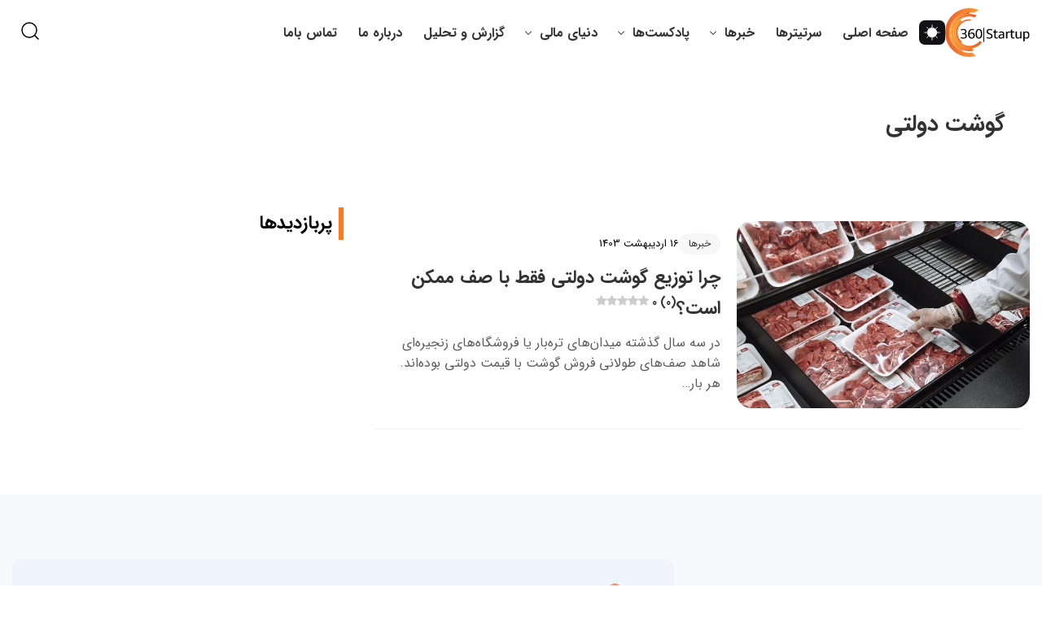

--- FILE ---
content_type: text/html; charset=UTF-8
request_url: https://startup360.ir/tag/%DA%AF%D9%88%D8%B4%D8%AA-%D8%AF%D9%88%D9%84%D8%AA%DB%8C/
body_size: 17348
content:
<!DOCTYPE html>
<html dir="rtl" lang="fa-IR" prefix="og: https://ogp.me/ns#">
<head>
    <meta charset="UTF-8">
    <meta name="viewport" content="width=device-width, initial-scale=1">
<meta name="google-site-verification" content="W-IPm-8nFlI6xFhlqGr1XTa5u9633Jmh3OdrnrmXDfY" />
         <style type="text/css" class="darkify_inline_css"> :root { --darkify_dark_mode_bg: #0F0F0F;--darkify_dark_mode_secondary_bg: #171717;--darkify_dark_mode_text_color: #BEBEBE;--darkify_dark_mode_link_color: #E7E7E7;--darkify_dark_mode_link_hover_color: #BEBEBE;--darkify_dark_mode_input_bg: #2D2D2D;--darkify_dark_mode_input_text_color: #BEBEBE;--darkify_dark_mode_input_placeholder_color: #BEBEBE;--darkify_dark_mode_border_color: #4A4A4A;--darkify_dark_mode_btn_text_color: #BEBEBE;--darkify_dark_mode_btn_bg: #4A4A4A;--darkify_dark_mode_btn_text_hover_color: #BEBEBE;--darkify_dark_mode_btn_hover_bg: #2D2D2D; } </style><style type="text/css" class="darkify_inline_css"> .darkify_dark_mode_enabled::-webkit-scrollbar { background: #29292a !important; } .darkify_dark_mode_enabled::-webkit-scrollbar-track { background: #29292a !important; } .darkify_dark_mode_enabled::-webkit-scrollbar-thumb { background-color: #52565a !important; } .darkify_dark_mode_enabled::-webkit-scrollbar-corner { background-color: #52565a !important; } .darkify_dark_mode_enabled::-webkit-scrollbar-button { background-color: transparent !important; background-repeat: no-repeat !important; background-size: contain !important; background-position: center !important; } .darkify_dark_mode_enabled::-webkit-scrollbar-button:start { background-image: url(https://startup360.ir/wp-content/plugins/darkify/src/assets/img/others/scroll_arrow_up.svg) !important; } .darkify_dark_mode_enabled::-webkit-scrollbar-button:end { background-image: url(https://startup360.ir/wp-content/plugins/darkify/src/assets/img/others/scroll_arrow_down.svg) !important; } .darkify_dark_mode_enabled::-webkit-scrollbar-button:start:horizontal { background-image: url(https://startup360.ir/wp-content/plugins/darkify/src/assets/img/others/scroll_arrow_left.svg) !important; } .darkify_dark_mode_enabled::-webkit-scrollbar-button:end:horizontal { background-image: url(https://startup360.ir/wp-content/plugins/darkify/src/assets/img/others/scroll_arrow_right.svg) !important; }</style><script type="text/javascript" class="darkify_inline_js"> var darkify_switch_unique_id = ""; var darkify_is_this_admin_panel = "0"; var darkify_enable_default_dark_mode = ""; var darkify_enable_os_aware = "1"; var darkify_enable_keyboard_shortcut = "1"; var darkify_enable_time_based_dark = ""; var darkify_time_based_dark_start = ""; var darkify_time_based_dark_stop = ""; var darkify_alternative_dark_mode_switch = ""; var darkify_enable_low_image_brightness = "1"; var darkify_image_brightness_to = "80"; var darkify_enable_image_grayscale = ""; var darkify_image_grayscale_to = "80"; var darkify_enable_bg_image_darken = "1"; var darkify_bg_image_darken_to = "60"; var darkify_enable_invert_inline_svg = "0"; var darkify_enable_low_video_brightness = "1"; var darkify_video_brightness_to = "80"; var darkify_enable_video_grayscale = ""; var darkify_video_grayscale_to = "80"; var darkify_disallowed_elements = ".darkify_ignore, .darkify_ignore *, .darkify_switch, .darkify_switch *, .mobile-menu-toggle, .header-navigation.active, .social-link img, #darkmodeoff, #darkmodeon, .share-buttons a img, .post-excerpt p, .search-toggle img, .owl-dot, .owl-dot.active"; var darkify_allowed_btn_class = ["elementor-button","gspb-buttonbox","fusion-button","wp-element-button","ct-header-search","stk-button"]; </script><link rel="preload" href="https://startup360.ir/wp-content/plugins/rate-my-post/public/css/fonts/ratemypost.ttf" type="font/ttf" as="font" crossorigin="anonymous">
<!-- بهینه‌سازی موتور جستجو توسط Rank Math - https://rankmath.com/ -->
<title>گوشت دولتی</title>
<meta name="robots" content="index, follow, max-snippet:-1, max-video-preview:-1, max-image-preview:large"/>
<link rel="canonical" href="https://startup360.ir/tag/%da%af%d9%88%d8%b4%d8%aa-%d8%af%d9%88%d9%84%d8%aa%db%8c/" />
<meta property="og:locale" content="fa_IR" />
<meta property="og:type" content="article" />
<meta property="og:title" content="گوشت دولتی" />
<meta property="og:url" content="https://startup360.ir/tag/%da%af%d9%88%d8%b4%d8%aa-%d8%af%d9%88%d9%84%d8%aa%db%8c/" />
<meta property="og:site_name" content="استارتاپ۳۶۰" />
<meta name="twitter:card" content="summary_large_image" />
<meta name="twitter:title" content="گوشت دولتی" />
<meta name="twitter:label1" content="نوشته‌ها" />
<meta name="twitter:data1" content="1" />
<!-- /افزونه سئو ورپرس Rank Math -->

<link rel="alternate" type="application/rss+xml" title="استارتاپ۳۶۰ &raquo; گوشت دولتی خوراک برچسب" href="https://startup360.ir/tag/%da%af%d9%88%d8%b4%d8%aa-%d8%af%d9%88%d9%84%d8%aa%db%8c/feed/" />
<style id='wp-img-auto-sizes-contain-inline-css' type='text/css'>
img:is([sizes=auto i],[sizes^="auto," i]){contain-intrinsic-size:3000px 1500px}
/*# sourceURL=wp-img-auto-sizes-contain-inline-css */
</style>
<style id='wp-emoji-styles-inline-css' type='text/css'>

	img.wp-smiley, img.emoji {
		display: inline !important;
		border: none !important;
		box-shadow: none !important;
		height: 1em !important;
		width: 1em !important;
		margin: 0 0.07em !important;
		vertical-align: -0.1em !important;
		background: none !important;
		padding: 0 !important;
	}
/*# sourceURL=wp-emoji-styles-inline-css */
</style>
<style id='wp-block-library-inline-css' type='text/css'>
:root{--wp-block-synced-color:#7a00df;--wp-block-synced-color--rgb:122,0,223;--wp-bound-block-color:var(--wp-block-synced-color);--wp-editor-canvas-background:#ddd;--wp-admin-theme-color:#007cba;--wp-admin-theme-color--rgb:0,124,186;--wp-admin-theme-color-darker-10:#006ba1;--wp-admin-theme-color-darker-10--rgb:0,107,160.5;--wp-admin-theme-color-darker-20:#005a87;--wp-admin-theme-color-darker-20--rgb:0,90,135;--wp-admin-border-width-focus:2px}@media (min-resolution:192dpi){:root{--wp-admin-border-width-focus:1.5px}}.wp-element-button{cursor:pointer}:root .has-very-light-gray-background-color{background-color:#eee}:root .has-very-dark-gray-background-color{background-color:#313131}:root .has-very-light-gray-color{color:#eee}:root .has-very-dark-gray-color{color:#313131}:root .has-vivid-green-cyan-to-vivid-cyan-blue-gradient-background{background:linear-gradient(135deg,#00d084,#0693e3)}:root .has-purple-crush-gradient-background{background:linear-gradient(135deg,#34e2e4,#4721fb 50%,#ab1dfe)}:root .has-hazy-dawn-gradient-background{background:linear-gradient(135deg,#faaca8,#dad0ec)}:root .has-subdued-olive-gradient-background{background:linear-gradient(135deg,#fafae1,#67a671)}:root .has-atomic-cream-gradient-background{background:linear-gradient(135deg,#fdd79a,#004a59)}:root .has-nightshade-gradient-background{background:linear-gradient(135deg,#330968,#31cdcf)}:root .has-midnight-gradient-background{background:linear-gradient(135deg,#020381,#2874fc)}:root{--wp--preset--font-size--normal:16px;--wp--preset--font-size--huge:42px}.has-regular-font-size{font-size:1em}.has-larger-font-size{font-size:2.625em}.has-normal-font-size{font-size:var(--wp--preset--font-size--normal)}.has-huge-font-size{font-size:var(--wp--preset--font-size--huge)}.has-text-align-center{text-align:center}.has-text-align-left{text-align:left}.has-text-align-right{text-align:right}.has-fit-text{white-space:nowrap!important}#end-resizable-editor-section{display:none}.aligncenter{clear:both}.items-justified-left{justify-content:flex-start}.items-justified-center{justify-content:center}.items-justified-right{justify-content:flex-end}.items-justified-space-between{justify-content:space-between}.screen-reader-text{border:0;clip-path:inset(50%);height:1px;margin:-1px;overflow:hidden;padding:0;position:absolute;width:1px;word-wrap:normal!important}.screen-reader-text:focus{background-color:#ddd;clip-path:none;color:#444;display:block;font-size:1em;height:auto;left:5px;line-height:normal;padding:15px 23px 14px;text-decoration:none;top:5px;width:auto;z-index:100000}html :where(.has-border-color){border-style:solid}html :where([style*=border-top-color]){border-top-style:solid}html :where([style*=border-right-color]){border-right-style:solid}html :where([style*=border-bottom-color]){border-bottom-style:solid}html :where([style*=border-left-color]){border-left-style:solid}html :where([style*=border-width]){border-style:solid}html :where([style*=border-top-width]){border-top-style:solid}html :where([style*=border-right-width]){border-right-style:solid}html :where([style*=border-bottom-width]){border-bottom-style:solid}html :where([style*=border-left-width]){border-left-style:solid}html :where(img[class*=wp-image-]){height:auto;max-width:100%}:where(figure){margin:0 0 1em}html :where(.is-position-sticky){--wp-admin--admin-bar--position-offset:var(--wp-admin--admin-bar--height,0px)}@media screen and (max-width:600px){html :where(.is-position-sticky){--wp-admin--admin-bar--position-offset:0px}}

/*# sourceURL=wp-block-library-inline-css */
</style><style id='global-styles-inline-css' type='text/css'>
:root{--wp--preset--aspect-ratio--square: 1;--wp--preset--aspect-ratio--4-3: 4/3;--wp--preset--aspect-ratio--3-4: 3/4;--wp--preset--aspect-ratio--3-2: 3/2;--wp--preset--aspect-ratio--2-3: 2/3;--wp--preset--aspect-ratio--16-9: 16/9;--wp--preset--aspect-ratio--9-16: 9/16;--wp--preset--color--black: #000000;--wp--preset--color--cyan-bluish-gray: #abb8c3;--wp--preset--color--white: #ffffff;--wp--preset--color--pale-pink: #f78da7;--wp--preset--color--vivid-red: #cf2e2e;--wp--preset--color--luminous-vivid-orange: #ff6900;--wp--preset--color--luminous-vivid-amber: #fcb900;--wp--preset--color--light-green-cyan: #7bdcb5;--wp--preset--color--vivid-green-cyan: #00d084;--wp--preset--color--pale-cyan-blue: #8ed1fc;--wp--preset--color--vivid-cyan-blue: #0693e3;--wp--preset--color--vivid-purple: #9b51e0;--wp--preset--gradient--vivid-cyan-blue-to-vivid-purple: linear-gradient(135deg,rgb(6,147,227) 0%,rgb(155,81,224) 100%);--wp--preset--gradient--light-green-cyan-to-vivid-green-cyan: linear-gradient(135deg,rgb(122,220,180) 0%,rgb(0,208,130) 100%);--wp--preset--gradient--luminous-vivid-amber-to-luminous-vivid-orange: linear-gradient(135deg,rgb(252,185,0) 0%,rgb(255,105,0) 100%);--wp--preset--gradient--luminous-vivid-orange-to-vivid-red: linear-gradient(135deg,rgb(255,105,0) 0%,rgb(207,46,46) 100%);--wp--preset--gradient--very-light-gray-to-cyan-bluish-gray: linear-gradient(135deg,rgb(238,238,238) 0%,rgb(169,184,195) 100%);--wp--preset--gradient--cool-to-warm-spectrum: linear-gradient(135deg,rgb(74,234,220) 0%,rgb(151,120,209) 20%,rgb(207,42,186) 40%,rgb(238,44,130) 60%,rgb(251,105,98) 80%,rgb(254,248,76) 100%);--wp--preset--gradient--blush-light-purple: linear-gradient(135deg,rgb(255,206,236) 0%,rgb(152,150,240) 100%);--wp--preset--gradient--blush-bordeaux: linear-gradient(135deg,rgb(254,205,165) 0%,rgb(254,45,45) 50%,rgb(107,0,62) 100%);--wp--preset--gradient--luminous-dusk: linear-gradient(135deg,rgb(255,203,112) 0%,rgb(199,81,192) 50%,rgb(65,88,208) 100%);--wp--preset--gradient--pale-ocean: linear-gradient(135deg,rgb(255,245,203) 0%,rgb(182,227,212) 50%,rgb(51,167,181) 100%);--wp--preset--gradient--electric-grass: linear-gradient(135deg,rgb(202,248,128) 0%,rgb(113,206,126) 100%);--wp--preset--gradient--midnight: linear-gradient(135deg,rgb(2,3,129) 0%,rgb(40,116,252) 100%);--wp--preset--font-size--small: 13px;--wp--preset--font-size--medium: 20px;--wp--preset--font-size--large: 36px;--wp--preset--font-size--x-large: 42px;--wp--preset--spacing--20: 0.44rem;--wp--preset--spacing--30: 0.67rem;--wp--preset--spacing--40: 1rem;--wp--preset--spacing--50: 1.5rem;--wp--preset--spacing--60: 2.25rem;--wp--preset--spacing--70: 3.38rem;--wp--preset--spacing--80: 5.06rem;--wp--preset--shadow--natural: 6px 6px 9px rgba(0, 0, 0, 0.2);--wp--preset--shadow--deep: 12px 12px 50px rgba(0, 0, 0, 0.4);--wp--preset--shadow--sharp: 6px 6px 0px rgba(0, 0, 0, 0.2);--wp--preset--shadow--outlined: 6px 6px 0px -3px rgb(255, 255, 255), 6px 6px rgb(0, 0, 0);--wp--preset--shadow--crisp: 6px 6px 0px rgb(0, 0, 0);}:where(.is-layout-flex){gap: 0.5em;}:where(.is-layout-grid){gap: 0.5em;}body .is-layout-flex{display: flex;}.is-layout-flex{flex-wrap: wrap;align-items: center;}.is-layout-flex > :is(*, div){margin: 0;}body .is-layout-grid{display: grid;}.is-layout-grid > :is(*, div){margin: 0;}:where(.wp-block-columns.is-layout-flex){gap: 2em;}:where(.wp-block-columns.is-layout-grid){gap: 2em;}:where(.wp-block-post-template.is-layout-flex){gap: 1.25em;}:where(.wp-block-post-template.is-layout-grid){gap: 1.25em;}.has-black-color{color: var(--wp--preset--color--black) !important;}.has-cyan-bluish-gray-color{color: var(--wp--preset--color--cyan-bluish-gray) !important;}.has-white-color{color: var(--wp--preset--color--white) !important;}.has-pale-pink-color{color: var(--wp--preset--color--pale-pink) !important;}.has-vivid-red-color{color: var(--wp--preset--color--vivid-red) !important;}.has-luminous-vivid-orange-color{color: var(--wp--preset--color--luminous-vivid-orange) !important;}.has-luminous-vivid-amber-color{color: var(--wp--preset--color--luminous-vivid-amber) !important;}.has-light-green-cyan-color{color: var(--wp--preset--color--light-green-cyan) !important;}.has-vivid-green-cyan-color{color: var(--wp--preset--color--vivid-green-cyan) !important;}.has-pale-cyan-blue-color{color: var(--wp--preset--color--pale-cyan-blue) !important;}.has-vivid-cyan-blue-color{color: var(--wp--preset--color--vivid-cyan-blue) !important;}.has-vivid-purple-color{color: var(--wp--preset--color--vivid-purple) !important;}.has-black-background-color{background-color: var(--wp--preset--color--black) !important;}.has-cyan-bluish-gray-background-color{background-color: var(--wp--preset--color--cyan-bluish-gray) !important;}.has-white-background-color{background-color: var(--wp--preset--color--white) !important;}.has-pale-pink-background-color{background-color: var(--wp--preset--color--pale-pink) !important;}.has-vivid-red-background-color{background-color: var(--wp--preset--color--vivid-red) !important;}.has-luminous-vivid-orange-background-color{background-color: var(--wp--preset--color--luminous-vivid-orange) !important;}.has-luminous-vivid-amber-background-color{background-color: var(--wp--preset--color--luminous-vivid-amber) !important;}.has-light-green-cyan-background-color{background-color: var(--wp--preset--color--light-green-cyan) !important;}.has-vivid-green-cyan-background-color{background-color: var(--wp--preset--color--vivid-green-cyan) !important;}.has-pale-cyan-blue-background-color{background-color: var(--wp--preset--color--pale-cyan-blue) !important;}.has-vivid-cyan-blue-background-color{background-color: var(--wp--preset--color--vivid-cyan-blue) !important;}.has-vivid-purple-background-color{background-color: var(--wp--preset--color--vivid-purple) !important;}.has-black-border-color{border-color: var(--wp--preset--color--black) !important;}.has-cyan-bluish-gray-border-color{border-color: var(--wp--preset--color--cyan-bluish-gray) !important;}.has-white-border-color{border-color: var(--wp--preset--color--white) !important;}.has-pale-pink-border-color{border-color: var(--wp--preset--color--pale-pink) !important;}.has-vivid-red-border-color{border-color: var(--wp--preset--color--vivid-red) !important;}.has-luminous-vivid-orange-border-color{border-color: var(--wp--preset--color--luminous-vivid-orange) !important;}.has-luminous-vivid-amber-border-color{border-color: var(--wp--preset--color--luminous-vivid-amber) !important;}.has-light-green-cyan-border-color{border-color: var(--wp--preset--color--light-green-cyan) !important;}.has-vivid-green-cyan-border-color{border-color: var(--wp--preset--color--vivid-green-cyan) !important;}.has-pale-cyan-blue-border-color{border-color: var(--wp--preset--color--pale-cyan-blue) !important;}.has-vivid-cyan-blue-border-color{border-color: var(--wp--preset--color--vivid-cyan-blue) !important;}.has-vivid-purple-border-color{border-color: var(--wp--preset--color--vivid-purple) !important;}.has-vivid-cyan-blue-to-vivid-purple-gradient-background{background: var(--wp--preset--gradient--vivid-cyan-blue-to-vivid-purple) !important;}.has-light-green-cyan-to-vivid-green-cyan-gradient-background{background: var(--wp--preset--gradient--light-green-cyan-to-vivid-green-cyan) !important;}.has-luminous-vivid-amber-to-luminous-vivid-orange-gradient-background{background: var(--wp--preset--gradient--luminous-vivid-amber-to-luminous-vivid-orange) !important;}.has-luminous-vivid-orange-to-vivid-red-gradient-background{background: var(--wp--preset--gradient--luminous-vivid-orange-to-vivid-red) !important;}.has-very-light-gray-to-cyan-bluish-gray-gradient-background{background: var(--wp--preset--gradient--very-light-gray-to-cyan-bluish-gray) !important;}.has-cool-to-warm-spectrum-gradient-background{background: var(--wp--preset--gradient--cool-to-warm-spectrum) !important;}.has-blush-light-purple-gradient-background{background: var(--wp--preset--gradient--blush-light-purple) !important;}.has-blush-bordeaux-gradient-background{background: var(--wp--preset--gradient--blush-bordeaux) !important;}.has-luminous-dusk-gradient-background{background: var(--wp--preset--gradient--luminous-dusk) !important;}.has-pale-ocean-gradient-background{background: var(--wp--preset--gradient--pale-ocean) !important;}.has-electric-grass-gradient-background{background: var(--wp--preset--gradient--electric-grass) !important;}.has-midnight-gradient-background{background: var(--wp--preset--gradient--midnight) !important;}.has-small-font-size{font-size: var(--wp--preset--font-size--small) !important;}.has-medium-font-size{font-size: var(--wp--preset--font-size--medium) !important;}.has-large-font-size{font-size: var(--wp--preset--font-size--large) !important;}.has-x-large-font-size{font-size: var(--wp--preset--font-size--x-large) !important;}
/*# sourceURL=global-styles-inline-css */
</style>

<style id='classic-theme-styles-inline-css' type='text/css'>
/*! This file is auto-generated */
.wp-block-button__link{color:#fff;background-color:#32373c;border-radius:9999px;box-shadow:none;text-decoration:none;padding:calc(.667em + 2px) calc(1.333em + 2px);font-size:1.125em}.wp-block-file__button{background:#32373c;color:#fff;text-decoration:none}
/*# sourceURL=/wp-includes/css/classic-themes.min.css */
</style>
<link rel='stylesheet' id='rate-my-post-css' href='https://startup360.ir/wp-content/plugins/rate-my-post/public/css/rate-my-post.min.css?ver=4.4.4' type='text/css' media='all' />
<link rel='stylesheet' id='ez-toc-css' href='https://startup360.ir/wp-content/plugins/easy-table-of-contents/assets/css/screen.min.css?ver=2.0.80' type='text/css' media='all' />
<style id='ez-toc-inline-css' type='text/css'>
div#ez-toc-container .ez-toc-title {font-size: 120%;}div#ez-toc-container .ez-toc-title {font-weight: 500;}div#ez-toc-container ul li , div#ez-toc-container ul li a {font-size: 95%;}div#ez-toc-container ul li , div#ez-toc-container ul li a {font-weight: 500;}div#ez-toc-container nav ul ul li {font-size: 90%;}.ez-toc-box-title {font-weight: bold; margin-bottom: 10px; text-align: center; text-transform: uppercase; letter-spacing: 1px; color: #666; padding-bottom: 5px;position:absolute;top:-4%;left:5%;background-color: inherit;transition: top 0.3s ease;}.ez-toc-box-title.toc-closed {top:-25%;}
.ez-toc-container-direction {direction: rtl;}.ez-toc-counter-rtl ul {direction: rtl;counter-reset: item-level1, item-level2, item-level3, item-level4, item-level5, item-level6;}.ez-toc-counter-rtl ul ul {direction: rtl;counter-reset: item-level2, item-level3, item-level4, item-level5, item-level6;}.ez-toc-counter-rtl ul ul ul {direction: rtl;counter-reset: item-level3, item-level4, item-level5, item-level6;}.ez-toc-counter-rtl ul ul ul ul {direction: rtl;counter-reset: item-level4, item-level5, item-level6;}.ez-toc-counter-rtl ul ul ul ul ul {direction: rtl;counter-reset: item-level5, item-level6;}.ez-toc-counter-rtl ul ul ul ul ul ul {direction: rtl;counter-reset: item-level6;}.ez-toc-counter-rtl ul li {counter-increment: item-level1;}.ez-toc-counter-rtl ul ul li {counter-increment: item-level2;}.ez-toc-counter-rtl ul ul ul li {counter-increment: item-level3;}.ez-toc-counter-rtl ul ul ul ul li {counter-increment: item-level4;}.ez-toc-counter-rtl ul ul ul ul ul li {counter-increment: item-level5;}.ez-toc-counter-rtl ul ul ul ul ul ul li {counter-increment: item-level6;}.ez-toc-counter-rtl nav ul li a::before {content: counter(item-level1, decimal) '. ';float: right;margin-left: 0.2rem;flex-grow: 0;flex-shrink: 0;  }.ez-toc-counter-rtl nav ul ul li a::before {content: counter(item-level2, decimal) "." counter(item-level1, decimal) '. ';float: right;margin-left: 0.2rem;flex-grow: 0;flex-shrink: 0;  }.ez-toc-counter-rtl nav ul ul ul li a::before {content: counter(item-level3, decimal) "." counter(item-level2, decimal) "." counter(item-level1, decimal) '. ';float: right;margin-left: 0.2rem;flex-grow: 0;flex-shrink: 0;  }.ez-toc-counter-rtl nav ul ul ul ul li a::before {content: counter(item-level4, decimal) "." counter(item-level3, decimal) "." counter(item-level2, decimal) "." counter(item-level1, decimal) '. ';float: right;margin-left: 0.2rem;flex-grow: 0;flex-shrink: 0;  }.ez-toc-counter-rtl nav ul ul ul ul ul li a::before {content: counter(item-level5, decimal) "." counter(item-level4, decimal) "." counter(item-level3, decimal) "." counter(item-level2, decimal) "." counter(item-level1, decimal) '. ';float: right;margin-left: 0.2rem;flex-grow: 0;flex-shrink: 0;  }.ez-toc-counter-rtl nav ul ul ul ul ul ul li a::before {content: counter(item-level6, decimal) "." counter(item-level5, decimal) "." counter(item-level4, decimal) "." counter(item-level3, decimal) "." counter(item-level2, decimal) "." counter(item-level1, decimal) '. ';float: right;margin-left: 0.2rem;flex-grow: 0;flex-shrink: 0;  }.ez-toc-widget-direction {direction: rtl;}.ez-toc-widget-container-rtl ul {direction: rtl;counter-reset: item-level1, item-level2, item-level3, item-level4, item-level5, item-level6;}.ez-toc-widget-container-rtl ul ul {direction: rtl;counter-reset: item-level2, item-level3, item-level4, item-level5, item-level6;}.ez-toc-widget-container-rtl ul ul ul {direction: rtl;counter-reset: item-level3, item-level4, item-level5, item-level6;}.ez-toc-widget-container-rtl ul ul ul ul {direction: rtl;counter-reset: item-level4, item-level5, item-level6;}.ez-toc-widget-container-rtl ul ul ul ul ul {direction: rtl;counter-reset: item-level5, item-level6;}.ez-toc-widget-container-rtl ul ul ul ul ul ul {direction: rtl;counter-reset: item-level6;}.ez-toc-widget-container-rtl ul li {counter-increment: item-level1;}.ez-toc-widget-container-rtl ul ul li {counter-increment: item-level2;}.ez-toc-widget-container-rtl ul ul ul li {counter-increment: item-level3;}.ez-toc-widget-container-rtl ul ul ul ul li {counter-increment: item-level4;}.ez-toc-widget-container-rtl ul ul ul ul ul li {counter-increment: item-level5;}.ez-toc-widget-container-rtl ul ul ul ul ul ul li {counter-increment: item-level6;}.ez-toc-widget-container-rtl nav ul li a::before {content: counter(item-level1, decimal) '. ';float: right;margin-left: 0.2rem;flex-grow: 0;flex-shrink: 0;  }.ez-toc-widget-container-rtl nav ul ul li a::before {content: counter(item-level2, decimal) "." counter(item-level1, decimal) '. ';float: right;margin-left: 0.2rem;flex-grow: 0;flex-shrink: 0;  }.ez-toc-widget-container-rtl nav ul ul ul li a::before {content: counter(item-level3, decimal) "." counter(item-level2, decimal) "." counter(item-level1, decimal) '. ';float: right;margin-left: 0.2rem;flex-grow: 0;flex-shrink: 0;  }.ez-toc-widget-container-rtl nav ul ul ul ul li a::before {content: counter(item-level4, decimal) "." counter(item-level3, decimal) "." counter(item-level2, decimal) "." counter(item-level1, decimal) '. ';float: right;margin-left: 0.2rem;flex-grow: 0;flex-shrink: 0;  }.ez-toc-widget-container-rtl nav ul ul ul ul ul li a::before {content: counter(item-level5, decimal) "." counter(item-level4, decimal) "." counter(item-level3, decimal) "." counter(item-level2, decimal) "." counter(item-level1, decimal) '. ';float: right;margin-left: 0.2rem;flex-grow: 0;flex-shrink: 0;  }.ez-toc-widget-container-rtl nav ul ul ul ul ul ul li a::before {content: counter(item-level6, decimal) "." counter(item-level5, decimal) "." counter(item-level4, decimal) "." counter(item-level3, decimal) "." counter(item-level2, decimal) "." counter(item-level1, decimal) '. ';float: right;margin-left: 0.2rem;flex-grow: 0;flex-shrink: 0;  }
/*# sourceURL=ez-toc-inline-css */
</style>
<link rel='stylesheet' id='startup-news-style-css' href='https://startup360.ir/wp-content/themes/startup360/style.css?ver=2746d33fd72846514447ac6025de81b4' type='text/css' media='all' />
<link rel='stylesheet' id='darkify-client-main-css' href='https://startup360.ir/wp-content/plugins/darkify/src/assets/css/client_main.min.css?ver=1.4.18' type='text/css' media='all' />
<link rel='stylesheet' id='theme-classic-css' href='https://startup360.ir/wp-content/plugins/darkify/src/assets/css/switcher/classic.min.css?ver=1.4.18' type='text/css' media='all' />
<script type="text/javascript">var n489D_vars={"triggerDomEvent":"true", "delayOn":"false", "triggerElementor":"true", "linkPreload":"false", "excludeLink":["add-to-cart"]};</script><script type="text/javascript" src="https://optimizerwpc.b-cdn.net/optimize.js?ic_ver=97a560" defer></script><script type="text/javascript" id="wpcompress-aio-js-extra">
/* <![CDATA[ */
var ngf298gh738qwbdh0s87v_vars = {"zoneName":"","siteurl":"https://startup360.ir","ajaxurl":"https://startup360.ir/wp-admin/admin-ajax.php","spinner":"https://startup360.ir/wp-content/plugins/wp-compress-image-optimizer/assets/images/spinner.svg","lazy_enabled":"false","background_sizing":"false","webp_enabled":"false","retina_enabled":"false","force_retina":"false","exif_enabled":"false","adaptive_enabled":"false","js_debug":"","slider_compatibility":null,"triggerDomEvent":"0"};
//# sourceURL=wpcompress-aio-js-extra
/* ]]> */
</script>
<script type="text/javascript" src="https://startup360.ir/wp-content/plugins/wp-compress-image-optimizer/assets/js/dist/optimizer.local.min.js?ver=6.60.21" id="wpcompress-aio-js"></script>
<script type="text/javascript" src="https://startup360.ir/wp-includes/js/jquery/jquery.min.js?ver=3.7.1" id="jquery-core-js"></script>
<script type="text/javascript" src="https://startup360.ir/wp-includes/js/jquery/jquery-migrate.min.js?ver=3.4.1" id="jquery-migrate-js"></script>
<script type="text/javascript" src="https://startup360.ir/wp-content/plugins/darkify/src/assets/js/client_main.min.js?ver=1.4.18" id="darkify-client-main-js"></script>
<link rel="https://api.w.org/" href="https://startup360.ir/wp-json/" /><link rel="alternate" title="JSON" type="application/json" href="https://startup360.ir/wp-json/wp/v2/tags/724" /><link rel="icon" href="https://startup360.ir/wp-content/uploads/2025/06/cropped-favicon-32x32.png" sizes="32x32" />
<link rel="icon" href="https://startup360.ir/wp-content/uploads/2025/06/cropped-favicon-192x192.png" sizes="192x192" />
<link rel="apple-touch-icon" href="https://startup360.ir/wp-content/uploads/2025/06/cropped-favicon-180x180.png" />
<meta name="msapplication-TileImage" content="https://startup360.ir/wp-content/uploads/2025/06/cropped-favicon-270x270.png" />
		<style type="text/css" id="wp-custom-css">
			#floating-player-over{
	content:"";
	position:fixed;
	width:100%;
	height:100%;
	background:#000;
	top:0;
	right:0;
	left:auto;
	bottom:0;
opacity:0.4;
z-index: -1;
}

.entry-content a{
	color:blue;
}
.entry-content a:hover{
	color:#00a4ff;
}
#floating-player{
	    display: none;
    position: fixed;
    bottom: 0px;
    left: 0px;
    right: 0px;
    background: rgb(168 168 168);
    color: rgb(255 255 255);
    z-index: 9999;
    padding: 10px;
    font-size: 15px;
}
#close-player{
	position: absolute;
    top: 5px;
    right: 10px;
    border: none;
    color: white;
    font-size: 20px;
    cursor: pointer;
    background: #f16025;
    border-radius: 30px;
    margin-top: -16px;
}
#player-title{
	display:block; margin-top:5px;margin-bottom:15px;
}

.mobile-menu-close{
	    position: absolute;
    left: 18px;
    border-radius: 4px;
    border: 0;
    background: #FF9800;
    color: #ffffff;
    padding: 0px;
    width: 30px;
    height: 30px;
    font-size: 24px;z-index: 999;
}
figcaption{
background: #ff791a;
    border-radius: 0 0 8px 8px;
    text-align: center;
    color: #ffffff;
    padding: 0px 5px;
    margin-bottom: 20px;
	margin-top:-20px;
}
.entry-content img{
	border:0px solid #eee;
	margin-bottom:0;
	padding-bottom:0px;border-radius: 2px;
}
.entry-content img {
    margin-bottom: 20px;
}
.about-us-cls{
	border:1px solid #eee;
	border-radius:4px;
	padding:22px;
	margin:60px 0;
}
.about-us-cls h3{
	border-right:6px solid orange;
	padding-right:6px;
	margin-bottom:30px;
}

.box-contact-us{
	width:100%;
	display:flex;
	gap:12px;
	margin:60px 0
}
.box-contact-us span{
width: 50%;
float: right;
    display: flex;
    border: 1px solid #eee;
    border-radius: 4px;
    padding: 20px;
    align-items: center;
    color: #999;
    align-content: center;
    justify-content: center;
}
.box-contact-us span #displayno{
	display:none;	transition:0.3s all;
}
.box-contact-us span:hover #displayno{
	display:block;	transition:0.3s all;
}
.box-contact-us span:hover #displayno2{
	display:none;
	transition:0.3s all;
}
.box-contact-us span img{
max-width:60px;
	margin-left:10px;
}
.box-contact-us span a{
color:#333;font-family: inherit;
	font-size:18px;
	font-weight:500;margin-right:6px;
}
.abt-line-icon{
    display: flex;
    flex-direction: row;
    flex-wrap: wrap; border-top: 1px solid #eee;
	padding-top:20px;
	margin-top:30px;
}
.abt-line-icon span{
width:25%;    display: inline-block;
    float: right;
	padding:6px;
}
.abt-line-icon span #dispno{
visibility:hidden;
	width:0;
	transition:0.3s all;	padding:0;
	margin:0;
}
.abt-line-icon span:hover #dispno{
visibility:visible;
	width:30px;	transition:0.3s all;
	margin-left:-12px;
}
.abt-line-icon span:hover #dispno2{
visibility:hidden;
	width:0px;	transition:0.3s all;
	padding:0;
	margin:0;
}
.abt-line-icon span a{
    border: 1px solid #eee;
    width: 100%;
    border-radius: 12px;
    display: flex;
    padding: 12px;
    gap: 12px;color:#333;
}
.abt-line-icon span a img{
max-width:30px;margin-right:-12px;
}
@media(max-width:768px){
	.box-contact-us{
        display: flex;
        flex-direction: column;
        gap: 0px;
}
	.box-contact-us span{
	width:100%;margin-bottom: -10px;
}
	.abt-line-icon span{
width:50%;
}
	.podcast-desc{
		text-align:center;
		padding:0 0px 12px 0px !important;
	}
}
.header-navigation.active {
    z-index: 99999 !important;
}

.wp-video {
margin: 0 auto;
    margin-bottom: 30px;
    margin-top: 30px;
}
.entry-content ul{
margin:12px 0;

}
.entry-content ul li{
	padding-right:20px;
	position:relative;

}
.entry-content ul li:before {
    content: "";
    width: 8px;
    height: 8px;
    background: #a0a0a0;
    display: inline-block;
    position: absolute;
    right: 0px;
    top: 14px;
    border-radius: 30px;

}

.h_iframe-aparat_embed_frame {
    margin: 30px 0;
}








/* ===== ردیف تمام‌عرض ===== */
.gf-row{
    width: 100%;
    display: flex;
    justify-content: center;
    padding: 0px 0px;
    box-sizing: border-box;
    direction: rtl;
}

/* ===== باکس نارنجی واحد ===== */
.gf-box{
width: 100%;
    max-width: 100%;
    background: #f16025;
    border-radius: 14px;
    padding: 14px;
    display: flex;
    gap: 12px;
    align-items: center;
    box-shadow: 0 10px 30px rgba(17, 24, 39, 0.12);
    position: relative;
    overflow: hidden;
    flex-direction: column;
	margin: 82px 0 30px 0;
}

/* ستون متن */
.gf-left{
    color: #fff;
    z-index: 3;
    padding: 0px 12px;
}
.gf-left h2{
  margin:0 0 0px 0;
  font-size:26px;
  line-height:1.05;
  font-weight:800;
  color:#ffffff;
}
.gf-left p{
  margin:0 0 0px 0;
  color: rgba(255,255,255,0.95);
  font-size:12px;
	padding-left:16px;
}

/* دکمه CTA داخل باکس نارنجی */
.gf-cta{
  display:inline-block;
  padding:10px 16px;
  border-radius:999px;
  text-decoration:none;
  font-weight:700;
  background: #ffffff;
  color:#f16025;
  box-shadow: 0 6px 18px rgba(0,0,0,0.12);
  transition: transform .14s ease, box-shadow .14s ease;
}
.gf-cta:hover{ transform: translateY(-3px); box-shadow:0 12px 30px rgba(0,0,0,0.14); }

/* ستون فرم */
.gf-right{
    position: relative;
    z-index: 3;
    padding: 0px 10px;
    display: flex;
    align-items: center;
    justify-content: center;
    width: 100%;
}

/* محتوای فرم (گراویتی) */
.gform_wrapper{
  width:100%;
  max-width:560px;
  background: rgba(255,255,255,0.95);
  padding:16px;
  border-radius:10px;
  box-shadow: 0 8px 26px rgba(3,5,14,0.06);
}

/* لیبل‌ها و فیلدها */
.gform_wrapper .gfield_label{
  display:block;
  font-weight:700;
  margin-bottom:6px;
  color:#0f172a;
  font-size:13px;
}
.gform_wrapper .ginput_container input[type="text"],
.gform_wrapper .ginput_container input[type="email"],
.gform_wrapper textarea{
  width:100%;
  padding:10px 12px;
  border-radius:8px;
  border:1px solid rgba(15,23,42,0.06);
  background:#ffffff;
  font-size:14px;
  color:#0f172a;
  box-sizing:border-box;
}

/* دکمه ارسال فرم */
.gform_wrapper .gform_footer input[type="submit"],
.gform_wrapper .gform_button{
  padding:10px 14px;
  border-radius:8px;
  font-weight:800;
  border:none;
  cursor:pointer;
  background: linear-gradient(90deg,#f16025, #d94b1a);
  color:white;
  box-shadow: 0 8px 22px rgba(17,24,39,0.12);
  transition: transform .12s ease;
}
.gform_wrapper .gform_footer input[type="submit"]:hover{
  transform: translateY(-3px);
}

/* افکت‌های تزئینی ::before و ::after داخل باکس (اختیاری) */
.gf-box::before,
.gf-box::after{
  content:"";
  position:absolute;
  z-index:1;
  pointer-events:none;
  opacity:0.18;
  filter: blur(28px);
}
.gf-box::before{
  width:360px;
  height:360px;
  left:-80px;
  top:-60px;
    background: radial-gradient(circle at 30% 30%, #feffb8, #ffcf22 50%);
  border-radius:50%;
}
.gf-box::after{
  width:320px;
  height:320px;
  right:-80px;
  bottom:-60px;
    background: radial-gradient(circle at 30% 30%, #feffb8, #ffcf22 50%);
  border-radius:50%;
}

/* Responsive: ستون‌ها تبدیل به یک ستون شوند */
@media (max-width:880px){
  .gf-box{
    grid-template-columns: 1fr;
    padding:20px;
  }
	.gf-box {
            gap: 16px !important;
}
	.gf-right {
        margin-top: -10px  !important;
    }
  .floating-blob{
    display:none; /* در موبایل blob را مخفی می‌کنیم تا فرم خواناتر باشد */
  }
  .gf-left{ text-align:center; }
  .gf-right{ margin-top:6px; }

.gf-box{
	margin: 12px 0 30px 0;
}
.gf-left p{
  font-size:14px;
	padding-left:0px;
}
}

#gform_1{
	position:relative !important;
}

.gform_footer{
    margin: 0 !important;
    position: absolute !important;
    left: 0px !important;
    top: 0px !important;
    width: auto !important;
    border-radius: 8px 0 0 8px !important;
    overflow: hidden;
}
.gform-theme--framework .gform_validation_errors{
	display:none !important;
}
.gform-theme--framework .gform_validation_errors .gform_submission_error,.gform-theme--framework .field_description_below .gfield_description:where(:not(.gfield_creditcard_warning_message):not(.field_validation_above .gfield_validation_message):not(.ginput_counter_tinymce):not(.gfield_choice_limit_message)){
	display:none !important;
}


.gf-left h3{
color: #fff;
    padding: 0px 0px;
    margin: 0;
    width: 100%;
}


#ez-toc-container {
    width: 100%;
	margin-top:30px;    border-radius: 12px;
    border: 0px solid #aaa;
}
#ez-toc-container .ez-toc-js-icon-con, #ez-toc-container .ez-toc-toggle label {
    border: 0px solid #999191;
    left: 8px;
    width: 36px;
    top: 3px;
    background: #e4e4e4;
    border-radius: 6px;
    filter: sepia(0.21);
}
.ez-toc-counter-rtl nav ul li a::before {
display:none;
}
.entry-content ul li:before {
    background: #f36a29;
    top: 8px;
}
div#ez-toc-container ul li a {
    font-weight: 500;
    padding-right: 14px;
	font-size:13px;
}
#ez-toc-container .eztoc-toggle-hide-by-default {
    padding-top: 10px;
    margin-top: 10px;
    border-top: 1px solid #eeeeee;
}

.rmp-widgets-container.rmp-wp-plugin.rmp-main-container .rmp-rating-widget__icons-list li{
	padding-right: 8px;
}

.rmp-widgets-container.rmp-wp-plugin.rmp-main-container .rmp-rating-widget__icons-list li:before{
	display:none;
}
.rmp-rating-widget__results__votes{
	display:none;
}

.rmp-widgets-container.rmp-wp-plugin.rmp-main-container {
    margin: 32px 0 16px 0;
    border-top: 1px solid #ececec;
    padding-top: 20px;
}

.rmp-rating-widget .rmp-icon--half-highlight {
    background: linear-gradient(
270deg, #ffe699 50%, #ccc 50%);
    -webkit-text-fill-color: transparent;
    -webkit-background-clip: text;
}
@media(min-width:910px){
	.rmp-rating-widget .rmp-icon--ratings {
    font-size: 2rem;
}
	.rmp-heading--title {
    font-size: 1.225rem;
    font-weight: 400;
}
}		</style>
		</head>
<body data-rsssl=1 class="rtl archive tag tag-724 wp-theme-startup360">
<header class="site-header">
    <div class="container">
        <div class="logo">
            <a href="https://startup360.ir/">
                <img src="https://startup360.ir/wp-content/themes/startup360/images/logo.svg" data-adaptive="false" data-src="https://startup360.ir/wp-content/themes/startup360/images/logo.svg" data-count-lazy="1" fetchpriority="high" decoding="async"id="darkmodeoff" alt="استارتاپ۳۶۰"  />
                <img src="https://startup360.ir/wp-content/themes/startup360/images/logo-dark.png" data-adaptive="false" data-src="https://startup360.ir/wp-content/themes/startup360/images/logo-dark.png" data-count-lazy="2" fetchpriority="high" decoding="async"id="darkmodeon" alt="استارتاپ۳۶۰"  />
            </a>
        </div>

                <style type="text/css">
                    #darkify_switch_3967064829_shortcode {
                        --darkify_switch_light_mode_bg: #121116;
                        --darkify_switch_dark_mode_bg: #ffffff;
                        --darkify_switch_width: 35px;
                        --darkify_switch_height: 30px;
                        --darkify_switch_border: 0px;
                        --darkify_switch_border_light_color: #121119;
                        --darkify_switch_border_dark_color: #ffffff;
                        --darkify_switch_border_radius: 7px;
                        --darkify_switch_light_mode_color: #ffffff;
                        --darkify_switch_dark_mode_color: #121116;
                        --darkify_switch_icon_size: 20px;
                                            }
                </style>
                <div id="darkify_switch_3967064829_shortcode" onclick="darkify_switch_trigger()" class="darkify_switch darkify_switch_style switch-classic "  style="position: relative;"><div class="theme-toggle"><svg xmlns="http://www.w3.org/2000/svg" aria-hidden="true" width="0px" height="0px" fill="currentColor" stroke-linecap="round" class="theme-toggle__classic" viewBox="0 0 32 32"><clipPath id="theme-toggle__classic__cutout"><path d="M0-5h30a1 1 0 0 0 9 13v24H0Z" /></clipPath><g clip-path="url(#theme-toggle__classic__cutout)"><circle cx="16" cy="16" r="9.34" /><g stroke="currentColor" stroke-width="1.5"><path d="M16 5.5v-4" /><path d="M16 30.5v-4" /><path d="M1.5 16h4" /><path d="M26.5 16h4" /><path d="m23.4 8.6 2.8-2.8" /><path d="m5.7 26.3 2.9-2.9" /><path d="m5.8 5.8 2.8 2.8" /><path d="m23.4 23.4 2.9 2.9" /></g></g></svg></div></div>
                <button class="mobile-menu-toggle">
            <span></span>
            <span></span>
            <span></span>
        </button>



<div class="header-navigation">
<button class="mobile-menu-close" aria-label="بستن منو">×</button>

            <nav class="main-navigation">
                <ul id="menu-menu-1" class="nav-menu"><li id="menu-item-31070" class="menu-item menu-item-type-post_type menu-item-object-page menu-item-home menu-item-31070"><a href="https://startup360.ir/">صفحه اصلی</a></li>
<li id="menu-item-31071" class="menu-item menu-item-type-taxonomy menu-item-object-headline_category menu-item-31071"><a href="https://startup360.ir/headline-category/daily/">سرتیترها</a></li>
<li id="menu-item-33139" class="menu-item menu-item-type-custom menu-item-object-custom menu-item-has-children menu-item-33139"><a href="https://startup360.ir/news/">خبرها</a>
<ul class="sub-menu">
	<li id="menu-item-31081" class="menu-item menu-item-type-taxonomy menu-item-object-category menu-item-31081"><a href="https://startup360.ir/category/%d8%af%db%8c%d8%ac%db%8c%da%a9%d8%a7%d9%84%d8%a7/">دیجی‌کالا</a></li>
	<li id="menu-item-31084" class="menu-item menu-item-type-taxonomy menu-item-object-category menu-item-31084"><a href="https://startup360.ir/category/%d8%af%db%8c%d9%88%d8%a7%d8%b1/">دیوار</a></li>
	<li id="menu-item-31083" class="menu-item menu-item-type-taxonomy menu-item-object-category menu-item-31083"><a href="https://startup360.ir/category/%d8%a7%d8%b3%d9%86%d9%be/">اسنپ</a></li>
	<li id="menu-item-31085" class="menu-item menu-item-type-taxonomy menu-item-object-category menu-item-31085"><a href="https://startup360.ir/category/%d8%aa%d9%be%d8%b3%db%8c/">تپسی</a></li>
	<li id="menu-item-31092" class="menu-item menu-item-type-taxonomy menu-item-object-category menu-item-31092"><a href="https://startup360.ir/category/%d8%b3%d8%b1%d8%a2%d9%88%d8%a7/">سرآوا</a></li>
	<li id="menu-item-32702" class="menu-item menu-item-type-taxonomy menu-item-object-category menu-item-32702"><a href="https://startup360.ir/category/%d8%b1%d9%85%d8%b2%d8%a7%d8%b1%d8%b2%d9%87%d8%a7-%d9%88-%d9%81%db%8c%d9%86%d8%aa%da%a9/">رمزارزها و فین‌تک</a></li>
	<li id="menu-item-31082" class="menu-item menu-item-type-taxonomy menu-item-object-category menu-item-31082"><a href="https://startup360.ir/category/%d8%a7%db%8c%d8%b1%d8%a7%d9%86%d8%b3%d9%84/">ایرانسل</a></li>
	<li id="menu-item-31087" class="menu-item menu-item-type-taxonomy menu-item-object-category menu-item-31087"><a href="https://startup360.ir/category/%d9%87%d9%85%d8%b1%d8%a7%d9%87-%d8%a7%d9%88%d9%84/">همراه اول</a></li>
	<li id="menu-item-31086" class="menu-item menu-item-type-taxonomy menu-item-object-category menu-item-31086"><a href="https://startup360.ir/category/%d9%86%d9%88%d8%a8%db%8c%d8%aa%da%a9%d8%b3/">نوبیتکس</a></li>
	<li id="menu-item-31095" class="menu-item menu-item-type-taxonomy menu-item-object-category menu-item-31095"><a href="https://startup360.ir/category/%d9%81%db%8c%d9%84%db%8c%d9%85%d9%88/">فیلیمو</a></li>
	<li id="menu-item-31089" class="menu-item menu-item-type-taxonomy menu-item-object-category menu-item-31089"><a href="https://startup360.ir/category/%d8%a7%d8%a8%d8%b1%d8%a2%d8%b1%d9%88%d8%a7%d9%86/">ابرآروان</a></li>
	<li id="menu-item-31088" class="menu-item menu-item-type-taxonomy menu-item-object-category menu-item-31088"><a href="https://startup360.ir/category/%d8%a2%d9%be%d8%a7%d8%b1%d8%a7%d8%aa/">آپارات</a></li>
	<li id="menu-item-31091" class="menu-item menu-item-type-taxonomy menu-item-object-category menu-item-31091"><a href="https://startup360.ir/category/%d8%a8%d9%84%d9%88%d8%a8%d8%a7%d9%86%da%a9/">بلوبانک</a></li>
	<li id="menu-item-31094" class="menu-item menu-item-type-taxonomy menu-item-object-category menu-item-31094"><a href="https://startup360.ir/category/%d9%81%d9%84%d8%a7%db%8c%d8%aa%db%8c%d9%88/">فلایتیو</a></li>
	<li id="menu-item-31093" class="menu-item menu-item-type-taxonomy menu-item-object-category menu-item-31093"><a href="https://startup360.ir/category/%d8%b9%d9%84%db%8c%d8%a8%d8%a7%d8%a8%d8%a7/">علی‌بابا</a></li>
	<li id="menu-item-31090" class="menu-item menu-item-type-taxonomy menu-item-object-category menu-item-31090"><a href="https://startup360.ir/category/%d8%a7%d9%82%d8%aa%d8%b5%d8%a7%d8%af-%d8%af%db%8c%d8%ac%db%8c%d8%aa%d8%a7%d9%84/">اقتصاد دیجیتال</a></li>
	<li id="menu-item-35183" class="menu-item menu-item-type-taxonomy menu-item-object-category menu-item-35183"><a href="https://startup360.ir/category/%d9%88%db%8c%d8%af%db%8c%d9%88/">ویدیو</a></li>
</ul>
</li>
<li id="menu-item-31079" class="menu-item menu-item-type-custom menu-item-object-custom menu-item-has-children menu-item-31079"><a href="#">پادکست‌ها</a>
<ul class="sub-menu">
	<li id="menu-item-31078" class="menu-item menu-item-type-taxonomy menu-item-object-podcast_category menu-item-31078"><a href="https://startup360.ir/podcast-category/weekly-podcast/">پادکست‌های هفتگی</a></li>
	<li id="menu-item-31077" class="menu-item menu-item-type-taxonomy menu-item-object-podcast_category menu-item-31077"><a href="https://startup360.ir/podcast-category/single-podcast/">پادکست‌های موردی</a></li>
</ul>
</li>
<li id="menu-item-31075" class="menu-item menu-item-type-taxonomy menu-item-object-category menu-item-has-children menu-item-31075"><a href="https://startup360.ir/category/%d8%af%d9%86%db%8c%d8%a7%db%8c-%d9%85%d8%a7%d9%84%db%8c/">دنیای مالی</a>
<ul class="sub-menu">
	<li id="menu-item-31074" class="menu-item menu-item-type-taxonomy menu-item-object-category menu-item-31074"><a href="https://startup360.ir/category/%d8%b1%d9%85%d8%b2%d8%a7%d8%b1%d8%b2%d9%87%d8%a7-%d9%88-%d9%81%db%8c%d9%86%d8%aa%da%a9/">رمزارزها و فین‌تک</a></li>
</ul>
</li>
<li id="menu-item-31080" class="menu-item menu-item-type-taxonomy menu-item-object-category menu-item-31080"><a href="https://startup360.ir/category/reports-and-analysis/">گزارش و تحلیل</a></li>
<li id="menu-item-31072" class="menu-item menu-item-type-post_type menu-item-object-page menu-item-31072"><a href="https://startup360.ir/about-us/">درباره ما</a></li>
<li id="menu-item-31073" class="menu-item menu-item-type-post_type menu-item-object-page menu-item-31073"><a href="https://startup360.ir/contact-us/">تماس باما</a></li>
</ul>            </nav>



            <div class="header-search">
                <button class="search-toggle">
                     <img src="https://startup360.ir/wp-content/themes/startup360/images/search.svg" data-adaptive="false" data-src="https://startup360.ir/wp-content/themes/startup360/images/search.svg" data-count-lazy="3" fetchpriority="high" decoding="async"alt="جستجو"  />
                </button>
                <div class="search-form-wrapper">
                    <form role="search" method="get" class="search-form" action="https://startup360.ir/">
				<label>
					<span class="screen-reader-text">جستجو برای:</span>
					<input type="search" class="search-field" placeholder="جستجو &hellip;" value="" name="s" />
				</label>
				<input type="submit" class="search-submit" value="جستجو" />
			</form>                </div>
            </div>
        </div>

    </div>

</header>
<div class="container">    <div class="archive-header">
        <h1 class="archive-title">
            گوشت دولتی        </h1>
    </div>

    <div class="archive-content">
        <main class="archive-main">
                            <div class="posts-grid">
                                            <article class="post-card">

                            
                            <div class="post-content-wrapper">
                                                                    <div class="post-thumbnail">
                                        <a href="https://startup360.ir/subsidized-meat/">
                                            <img src="https://startup360.ir/wp-content/uploads/2024/05/گوشت-تنظیم-بازار.jpg" data-adaptive="false" data-src="https://startup360.ir/wp-content/uploads/2024/05/گوشت-تنظیم-بازار.jpg" data-count-lazy="4" fetchpriority="high" decoding="async"width="800" height="450" class=" attachment-full size-full wp-post-image" alt decoding="async" fetchpriority="high"  />                                        </a>
                                    </div>
                                                                
                                <div class="post-content">
								                            <div class="post-meta-top">
                                <span class="post-date">16 اردیبهشت 1403</span>
                                <a href="https://startup360.ir/category/news/" class="post-category">خبرها</a>                            </div>
                                    <h2 class="post-title">
                                        <a href="https://startup360.ir/subsidized-meat/">چرا توزیع گوشت دولتی فقط با صف ممکن است؟<span class="rmp-archive-results-widget rmp-archive-results-widget--not-rated"><i class=" rmp-icon rmp-icon--ratings rmp-icon--star "></i><i class=" rmp-icon rmp-icon--ratings rmp-icon--star "></i><i class=" rmp-icon rmp-icon--ratings rmp-icon--star "></i><i class=" rmp-icon rmp-icon--ratings rmp-icon--star "></i><i class=" rmp-icon rmp-icon--ratings rmp-icon--star "></i> <span>0 (0)</span></span></a>
                                    </h2>
                                    <div class="post-excerpt">
                                        در سه سال گذشته میدان‌های تره‌بار یا فروشگاه‌های زنجیره‌ای شاهد صف‌های طولانی فروش گوشت با قیمت دولتی بوده‌اند. هر بار&hellip;                                    </div>
                                </div>
                            </div>
                        </article>
                                    </div>

                <div class="pagination">
                                    </div>
                    </main>

    <aside class="sidebar">
        <div class="popular-posts">
            <h2>پربازدیدها </h2>
                   </div>
    </aside>
</div>


</div>
</main>
<footer class="site-footer">
    <!-- بخش اول فوتر -->
    <div class="footer-top">
        <div class="container">
            <div class="footer-top-wrapper">
                <div class="social-box">
                    <h3>ما را دنبال کنید</h3>
<div class="social-links">
    <a href="https://t.me/startup360" class="social-link" target="_blank" rel="noopener noreferrer">
        <img src="https://startup360.ir/wp-content/themes/startup360/images/telegram.svg" data-adaptive="false" data-src="https://startup360.ir/wp-content/themes/startup360/images/telegram.svg" data-count-lazy="5" fetchpriority="high" decoding="async"alt="تلگرام"  />
    </a>
    <a href="https://twitter.com/stup360" class="social-link" target="_blank" rel="noopener noreferrer">
        <img src="https://startup360.ir/wp-content/themes/startup360/images/twitter.svg" alt="توییتر">
    </a>
    <a href="https://www.instagram.com/startup360.ir" class="social-link" target="_blank" rel="noopener noreferrer">
        <img src="https://startup360.ir/wp-content/themes/startup360/images/instagram.svg" data-adaptive="false" data-src="https://startup360.ir/wp-content/themes/startup360/images/instagram.svg" data-count-lazy="6" fetchpriority="high" decoding="async"alt="اینستاگرام"  />
    </a>
    <a href="https://castbox.fm/channel/id2093082" class="social-link" target="_blank" rel="noopener noreferrer">
        <img src="https://startup360.ir/wp-content/themes/startup360/images/castbox.svg" data-adaptive="false" data-src="https://startup360.ir/wp-content/themes/startup360/images/castbox.svg" data-count-lazy="7" fetchpriority="high" decoding="async"alt="کست باکس"  />
    </a>
    <a href="https://www.aparat.com/startup360" class="social-link" target="_blank" rel="noopener noreferrer">
        <img src="https://startup360.ir/wp-content/themes/startup360/images/aparat.svg" data-adaptive="false" data-src="https://startup360.ir/wp-content/themes/startup360/images/aparat.svg" data-count-lazy="8" fetchpriority="high" decoding="async"alt="آپارات"  />
    </a>
</div>
                </div>
                <div class="castbox">
                    <div class="castbox-icon">
                         <a target="_blank" href="https://castbox.fm/channel/id2093082">
                             
                         <img src="https://startup360.ir/wp-content/themes/startup360/images/castbox.webp" data-adaptive="false" data-src="https://startup360.ir/wp-content/themes/startup360/images/castbox.webp" data-count-lazy="9" fetchpriority="high" decoding="async"alt="castbox"  />
                         </a>
                    </div>
                    <div class="castbox-content">
                        <h3>  اشتراک پادکست </h3>
                        <p>
                        برای شنیدن پادکست اخبار استارتاپی هفته، عضو کانال کست‌باکس استارتاپ 360 بشوید!    
                        </p>
                        
                    </div>
                </div>
            </div>
        </div>
    </div>

    <!-- بخش دوم فوتر -->
    <div class="footer-main">
        <div class="container">
            <div class="footer-widgets">
                <div class="footer-widget about-widget">
                    <h3>درباره ما</h3>
                    <p>  «استارتاپ ۳۶۰» رسانه‌ای با هویت و مدل فعالیت استارتاپی است که از سال ۱۳۹۶ فعالیت خود را در شبکه‌های اجتماعی تلگرام و توییتر آغاز کرد. این رسانه با هدف ارایه گزارشی از اتفاق‌های اکوسیستم استارتاپی ایران، با انتشار اخبار روزانه و پادکست‌های هفتگی پیش می‌رود و سعی در مخابره اخبار دست اول و تحلیل‌های بی‌طرف را دارد. وب‌سایت و شبکه‌های اجتماعی استارتاپ ۳۶۰ در هر ساعت از شبانه‌روز، تازه‌ترین اخبار و تحولات اکوسیستم استارتاپی کشور را پوشش می‌دهد. </p>


<div id="div_eRasanehTrustseal_81561"></div>
<script src="https://trustseal.e-rasaneh.ir/trustseal.js"></script>
<script>eRasaneh_Trustseal(81561, true);</script>


<a href="https://e-rasaneh.ir/Certificate/81561" target="_black">
<img src="https://startup360.ir/wp-content/uploads/2025/10/Trustseal-True.jpg" data-adaptive="false" data-src="https://startup360.ir/wp-content/uploads/2025/10/Trustseal-True.jpg" data-count-lazy="10" fetchpriority="high" decoding="async"style="    border-radius: 16px;
    max-width: 110px;
    margin-top: 16px;
    padding: 14px;
    background: #ffffff;"  />
</a>


                    <div class="contact-info">
                      
                        <!----------------
                          <p> <img src="https://startup360.ir/wp-content/themes/startup360/images/email.svg" data-adaptive="false" data-src="https://startup360.ir/wp-content/themes/startup360/images/email.svg" data-count-lazy="11" fetchpriority="high" decoding="async"alt="castbox"  />  stup360@gmail.com </p>
                        <p> <img src="https://startup360.ir/wp-content/themes/startup360/images/call.svg" data-adaptive="false" data-src="https://startup360.ir/wp-content/themes/startup360/images/call.svg" data-count-lazy="12" fetchpriority="high" decoding="async"alt="castbox"  />  شماره واتساپ : 09124229774 </p>
                        -------------------->
                    </div>
                </div>
                
                <div class="footer-widget">
                    <h3>لینک‌های مفید</h3>
                    <div class="menu-%d9%85%d9%86%d9%88%db%8c-%d9%81%d9%88%d8%aa%d8%b1-container"><ul id="menu-%d9%85%d9%86%d9%88%db%8c-%d9%81%d9%88%d8%aa%d8%b1" class="footer-menu"><li id="menu-item-32682" class="menu-item menu-item-type-post_type menu-item-object-page menu-item-home menu-item-32682"><a href="https://startup360.ir/">صفحه اصلی</a></li>
<li id="menu-item-32683" class="menu-item menu-item-type-post_type menu-item-object-page menu-item-32683"><a href="https://startup360.ir/contact-us/">تماس باما</a></li>
<li id="menu-item-32684" class="menu-item menu-item-type-post_type menu-item-object-page menu-item-32684"><a href="https://startup360.ir/about-us/">درباره ما</a></li>
</ul></div>                </div>

                <div id="ntdisply" class="footer-widget">
                    <h3>دسته‌بندی‌ها</h3>
                    <ul class="footer-categories">
                        	<li class="cat-item cat-item-445"><a href="https://startup360.ir/category/%d8%a2%d9%be%d8%a7%d8%b1%d8%a7%d8%aa/">آپارات</a>
</li>
	<li class="cat-item cat-item-818"><a href="https://startup360.ir/category/%d8%a2%da%86%d8%a7%d8%b1%d9%87-news/">آچاره</a>
</li>
	<li class="cat-item cat-item-178"><a href="https://startup360.ir/category/%d8%a7%d8%a8%d8%b1%d8%a2%d8%b1%d9%88%d8%a7%d9%86/">ابرآروان</a>
</li>
	<li class="cat-item cat-item-323"><a href="https://startup360.ir/category/%d8%a7%d8%a8%d8%b1%d8%af%d8%b1%d8%a7%da%a9/">ابردراک</a>
</li>
	<li class="cat-item cat-item-245"><a href="https://startup360.ir/category/%d8%a7%d8%b2%da%a9%db%8c/">ازکی</a>
</li>
	<li class="cat-item cat-item-180"><a href="https://startup360.ir/category/%d8%a7%d8%b3%d9%85%d8%a7%d8%b1%d8%aa%da%a9/">اسمارتک</a>
</li>
                    </ul>
                </div>

                <div id="ntdisply" class="footer-widget">
                    <h3>آخرین مطالب</h3>
                                        <ul class="footer-posts">
                                                <li><a href="https://startup360.ir/managing-star-employees-without-promotion/">وقتی صندلی برای ترفیع نیست؛ چگونه ستاره‌های سازمان را حفظ کنیم؟</a></li>
                                                <li><a href="https://startup360.ir/marketing-trends-2026-pr-influencer-affiliate/">بازاریابی در سال ۲۰۲۶ چگونه خواهد بود؟ پایان عصر فعالیت‌های جزیره‌ای</a></li>
                                                <li><a href="https://startup360.ir/doordash-driver-banned-ai-generated-image-fake-delivery/">فریب هوش مصنوعی در تحویل غذا؛ اخراج پیک متخلف توسط DoorDash</a></li>
                                            </ul>
                                    </div>
            </div>
        </div>
    </div>

    <!-- بخش سوم فوتر -->
    <div class="footer-bottom">
        <div class="container">
            <p class="copyright">استفاده از مطالب اختصاصی استارتاپ360 با ذکر منبع و نام نویسنده بلامانع است‫.</p>
        </div>
    </div>
    
    
    <button onclick="topFunction()" id="myBtntp" title="بازشگت به بالا"></button>


</footer>




<style>
#lightbox-overlay {
  position: fixed;
  top: 0;
  left: 0;
  width: 100%;
  height: 100%;
  background: rgba(0,0,0,0.85);
  display: none;
  justify-content: center;
  align-items: center;
  z-index: 9999;
}
#lightbox-overlay img {
  max-width: 90%;
  max-height: 90%;
  border-radius: 10px;
  box-shadow: 0 0 20px #000;
}
#lightbox-overlay:after {
  content: "✕";
  position: absolute;
  top: 20px;
  right: 30px;
  color: #fff;
  font-size: 30px;
  cursor: pointer;
}
</style>

<script>
document.addEventListener("DOMContentLoaded", function () {
  // لایت‌باکس بساز
  const lightbox = document.createElement("div");
  lightbox.id = "lightbox-overlay";
  const img = document.createElement("img");
  lightbox.appendChild(img);
  document.body.appendChild(lightbox);

  lightbox.addEventListener("click", () => {
    lightbox.style.display = "none";
  });

  // تصاویر داخل پست رو بگیر
  const postContentImages = document.querySelectorAll(".post-content img, .entry-content img");

  postContentImages.forEach(image => {
    // اگر تصویر توی لینک نیست، خودمون لینک کنیم
    if (!image.closest("a")) {
      const wrapper = document.createElement("a");
      wrapper.href = image.src;
      image.parentNode.insertBefore(wrapper, image);
      wrapper.appendChild(image);
    }

    // وقتی کلیک شد، بازش کن
    const link = image.closest("a");
    link.addEventListener("click", function (e) {
      e.preventDefault();
      img.src = link.href;
      lightbox.style.display = "flex";
    });
  });
});
</script>






<div id="floating-player">
<button id="close-player">×</button>
<span id="player-title"></span>
    <audio id="floating-audio" controls style="width:100%;">
        <source src="" type="audio/mpeg">
        مرورگر شما از پخش صوت پشتیبانی نمی‌کند.
    </audio>
    <div id="floating-player-over"></div>    
</div>


<script type="speculationrules">
{"prefetch":[{"source":"document","where":{"and":[{"href_matches":"/*"},{"not":{"href_matches":["/wp-*.php","/wp-admin/*","/wp-content/uploads/*","/wp-content/*","/wp-content/plugins/*","/wp-content/themes/startup360/*","/*\\?(.+)"]}},{"not":{"selector_matches":"a[rel~=\"nofollow\"]"}},{"not":{"selector_matches":".no-prefetch, .no-prefetch a"}}]},"eagerness":"conservative"}]}
</script>

<style type="text/css" class="darkify_inline_css">
    </style>
<style type="text/css" class="darkify_inline_css">
    .darkify_dark_mode_enabled .mobile-menu-toggle{filter: invert(1) !important;}.darkify_dark_mode_enabled .header-navigation.active{background: #0f0f0f !important;z-index: 99999 !important;}.darkify_dark_mode_enabled .social-link img{opacity: 1 !important;filter: invert(1) !important;}.darkify_dark_mode_enabled #darkmodeoff{display: none !important;}.darkify_dark_mode_enabled #darkmodeon{display: block !important;}.darkify_dark_mode_enabled .share-buttons a img{opacity: 1 !important;filter: invert(1) !important;}.darkify_dark_mode_enabled .post-excerpt p{border: 2px solid #343434 !important;background-color: #1f1f1f !important;font-size: 16px !important;color: #bebebe !important;}.darkify_dark_mode_enabled .search-toggle img{filter: invert(1) !important;}.darkify_dark_mode_enabled .owl-dot{background: #333 !important;border: 1px solid #888 !important;}.darkify_dark_mode_enabled .owl-dot.active{background: #333 !important;border: 1px solid #f16025 !important;}</style>

    <script type="text/javascript" class="darkify_inline_js">
        document.addEventListener("DOMContentLoaded", function(event) {
            darkify_init_alternative_dark_mode_switch();
        });
    </script>
    <script type="text/javascript" id="rate-my-post-js-extra">
/* <![CDATA[ */
var rmp_frontend = {"admin_ajax":"https://startup360.ir/wp-admin/admin-ajax.php","postID":"10735","noVotes":"","cookie":"","afterVote":"","notShowRating":"1","social":"1","feedback":"1","cookieDisable":"1","emptyFeedback":"Please insert your feedback in the box above!","hoverTexts":"1","preventAccidental":"1","grecaptcha":"1","siteKey":"","votingPriv":"1","loggedIn":"","positiveThreshold":"2","ajaxLoad":"1","disableClearCache":"1","nonce":"bdd3207bcc","is_not_votable":"false"};
//# sourceURL=rate-my-post-js-extra
/* ]]> */
</script>
<script type="text/javascript" src="https://startup360.ir/wp-content/plugins/rate-my-post/public/js/rate-my-post.min.js?ver=4.4.4" id="rate-my-post-js"></script>
<script type="text/javascript" id="ez-toc-scroll-scriptjs-js-extra">
/* <![CDATA[ */
var eztoc_smooth_local = {"scroll_offset":"30","add_request_uri":"","add_self_reference_link":"","JumpJsLinks":"1"};
//# sourceURL=ez-toc-scroll-scriptjs-js-extra
/* ]]> */
</script>
<script type="text/javascript" src="https://startup360.ir/wp-content/plugins/easy-table-of-contents/assets/js/smooth_scroll.min.js?ver=2.0.80" id="ez-toc-scroll-scriptjs-js"></script>
<script type="text/javascript" src="https://startup360.ir/wp-content/plugins/easy-table-of-contents/vendor/js-cookie/js.cookie.min.js?ver=2.2.1" id="ez-toc-js-cookie-js"></script>
<script type="text/javascript" src="https://startup360.ir/wp-content/plugins/easy-table-of-contents/vendor/sticky-kit/jquery.sticky-kit.min.js?ver=1.9.2" id="ez-toc-jquery-sticky-kit-js"></script>
<script type="text/javascript" id="ez-toc-js-js-extra">
/* <![CDATA[ */
var ezTOC = {"smooth_scroll":"1","visibility_hide_by_default":"1","scroll_offset":"30","fallbackIcon":"\u003Cspan class=\"\"\u003E\u003Cspan class=\"eztoc-hide\" style=\"display:none;\"\u003EToggle\u003C/span\u003E\u003Cspan class=\"ez-toc-icon-toggle-span\"\u003E\u003Csvg style=\"fill: #999;color:#999\" xmlns=\"http://www.w3.org/2000/svg\" class=\"list-377408\" width=\"20px\" height=\"20px\" viewBox=\"0 0 24 24\" fill=\"none\"\u003E\u003Cpath d=\"M6 6H4v2h2V6zm14 0H8v2h12V6zM4 11h2v2H4v-2zm16 0H8v2h12v-2zM4 16h2v2H4v-2zm16 0H8v2h12v-2z\" fill=\"currentColor\"\u003E\u003C/path\u003E\u003C/svg\u003E\u003Csvg style=\"fill: #999;color:#999\" class=\"arrow-unsorted-368013\" xmlns=\"http://www.w3.org/2000/svg\" width=\"10px\" height=\"10px\" viewBox=\"0 0 24 24\" version=\"1.2\" baseProfile=\"tiny\"\u003E\u003Cpath d=\"M18.2 9.3l-6.2-6.3-6.2 6.3c-.2.2-.3.4-.3.7s.1.5.3.7c.2.2.4.3.7.3h11c.3 0 .5-.1.7-.3.2-.2.3-.5.3-.7s-.1-.5-.3-.7zM5.8 14.7l6.2 6.3 6.2-6.3c.2-.2.3-.5.3-.7s-.1-.5-.3-.7c-.2-.2-.4-.3-.7-.3h-11c-.3 0-.5.1-.7.3-.2.2-.3.5-.3.7s.1.5.3.7z\"/\u003E\u003C/svg\u003E\u003C/span\u003E\u003C/span\u003E","visibility_hide_by_device":"1","chamomile_theme_is_on":""};
//# sourceURL=ez-toc-js-js-extra
/* ]]> */
</script>
<script type="text/javascript" src="https://startup360.ir/wp-content/plugins/easy-table-of-contents/assets/js/front.min.js?ver=2.0.80-1767497740" id="ez-toc-js-js"></script>
<script type="text/javascript" src="https://startup360.ir/wp-content/themes/startup360/js/main.js?ver=1.0" id="startup-news-main-js"></script>
<script id="wp-emoji-settings" type="application/json">
{"baseUrl":"https://s.w.org/images/core/emoji/17.0.2/72x72/","ext":".png","svgUrl":"https://s.w.org/images/core/emoji/17.0.2/svg/","svgExt":".svg","source":{"concatemoji":"https://startup360.ir/wp-includes/js/wp-emoji-release.min.js?ver=2746d33fd72846514447ac6025de81b4"}}
</script>
<script type="module">
/* <![CDATA[ */
/*! This file is auto-generated */
const a=JSON.parse(document.getElementById("wp-emoji-settings").textContent),o=(window._wpemojiSettings=a,"wpEmojiSettingsSupports"),s=["flag","emoji"];function i(e){try{var t={supportTests:e,timestamp:(new Date).valueOf()};sessionStorage.setItem(o,JSON.stringify(t))}catch(e){}}function c(e,t,n){e.clearRect(0,0,e.canvas.width,e.canvas.height),e.fillText(t,0,0);t=new Uint32Array(e.getImageData(0,0,e.canvas.width,e.canvas.height).data);e.clearRect(0,0,e.canvas.width,e.canvas.height),e.fillText(n,0,0);const a=new Uint32Array(e.getImageData(0,0,e.canvas.width,e.canvas.height).data);return t.every((e,t)=>e===a[t])}function p(e,t){e.clearRect(0,0,e.canvas.width,e.canvas.height),e.fillText(t,0,0);var n=e.getImageData(16,16,1,1);for(let e=0;e<n.data.length;e++)if(0!==n.data[e])return!1;return!0}function u(e,t,n,a){switch(t){case"flag":return n(e,"\ud83c\udff3\ufe0f\u200d\u26a7\ufe0f","\ud83c\udff3\ufe0f\u200b\u26a7\ufe0f")?!1:!n(e,"\ud83c\udde8\ud83c\uddf6","\ud83c\udde8\u200b\ud83c\uddf6")&&!n(e,"\ud83c\udff4\udb40\udc67\udb40\udc62\udb40\udc65\udb40\udc6e\udb40\udc67\udb40\udc7f","\ud83c\udff4\u200b\udb40\udc67\u200b\udb40\udc62\u200b\udb40\udc65\u200b\udb40\udc6e\u200b\udb40\udc67\u200b\udb40\udc7f");case"emoji":return!a(e,"\ud83e\u1fac8")}return!1}function f(e,t,n,a){let r;const o=(r="undefined"!=typeof WorkerGlobalScope&&self instanceof WorkerGlobalScope?new OffscreenCanvas(300,150):document.createElement("canvas")).getContext("2d",{willReadFrequently:!0}),s=(o.textBaseline="top",o.font="600 32px Arial",{});return e.forEach(e=>{s[e]=t(o,e,n,a)}),s}function r(e){var t=document.createElement("script");t.src=e,t.defer=!0,document.head.appendChild(t)}a.supports={everything:!0,everythingExceptFlag:!0},new Promise(t=>{let n=function(){try{var e=JSON.parse(sessionStorage.getItem(o));if("object"==typeof e&&"number"==typeof e.timestamp&&(new Date).valueOf()<e.timestamp+604800&&"object"==typeof e.supportTests)return e.supportTests}catch(e){}return null}();if(!n){if("undefined"!=typeof Worker&&"undefined"!=typeof OffscreenCanvas&&"undefined"!=typeof URL&&URL.createObjectURL&&"undefined"!=typeof Blob)try{var e="postMessage("+f.toString()+"("+[JSON.stringify(s),u.toString(),c.toString(),p.toString()].join(",")+"));",a=new Blob([e],{type:"text/javascript"});const r=new Worker(URL.createObjectURL(a),{name:"wpTestEmojiSupports"});return void(r.onmessage=e=>{i(n=e.data),r.terminate(),t(n)})}catch(e){}i(n=f(s,u,c,p))}t(n)}).then(e=>{for(const n in e)a.supports[n]=e[n],a.supports.everything=a.supports.everything&&a.supports[n],"flag"!==n&&(a.supports.everythingExceptFlag=a.supports.everythingExceptFlag&&a.supports[n]);var t;a.supports.everythingExceptFlag=a.supports.everythingExceptFlag&&!a.supports.flag,a.supports.everything||((t=a.source||{}).concatemoji?r(t.concatemoji):t.wpemoji&&t.twemoji&&(r(t.twemoji),r(t.wpemoji)))});
//# sourceURL=https://startup360.ir/wp-includes/js/wp-emoji-loader.min.js
/* ]]> */
</script>
<script src="https://startup360.ir/wp-content/themes/startup360/js/jquery.min.js"></script>
<script src="https://startup360.ir/wp-content/themes/startup360/js/owl.carousel.js"></script>
<script src="https://startup360.ir/wp-content/themes/startup360/js/header-scripts.js"></script>
<script src="https://startup360.ir/wp-content/themes/startup360/js/main.js"></script>
<script src="https://startup360.ir/wp-content/themes/startup360/js/admin-scripts.js"></script>
<script>
document.addEventListener('DOMContentLoaded', function () {
    const playButtons = document.querySelectorAll('.play-button');
    const player = document.getElementById('floating-player');
    const audio = document.getElementById('floating-audio');
    const title = document.getElementById('player-title');
    const closeBtn = document.getElementById('close-player');

    // اطمینان از اینکه پلیر در شروع مخفی و بدون صدا است
    audio.querySelector('source').src = '';
    audio.load();
    player.style.display = 'none';

    playButtons.forEach(function (btn) {
        btn.addEventListener('click', function (e) {
            e.preventDefault();
            const audioSrc = btn.getAttribute('data-audio');
            const audioTitle = btn.getAttribute('data-title');

            if (audioSrc) {
                audio.querySelector('source').src = audioSrc;
                audio.load();
                audio.play();
                title.textContent = 'در حال پخش: ' + audioTitle;
                player.style.display = 'block';
            }
        });
    });

    closeBtn.addEventListener('click', function () {
        audio.pause();
        audio.currentTime = 0;
        audio.querySelector('source').src = '';
        audio.load();
        player.style.display = 'none';
    });
});
</script>

<script>
document.addEventListener("DOMContentLoaded", function() {
    const toggleBtn = document.querySelector(".mobile-menu-toggle");
    const nav = document.querySelector(".header-navigation");
    const closeBtn = document.querySelector(".mobile-menu-close");

    toggleBtn.addEventListener("click", function() {
        nav.classList.add("active");
    });

    closeBtn.addEventListener("click", function() {
        nav.classList.remove("active");
    });
});
</script>


<script>
$("#oneslidds").owlCarousel({
      rtl:true,
    loop:true,
    margin:14,
    nav:false, 
	dot:true,
	    autoplay:true,
    autoplayTimeout:9000,
    responsive:{
        0:{
            items:1
        },
        600:{
            items:1
        },
        1000:{
            items:1
        }
    }
});
$("#twoslidds").owlCarousel({
      rtl:true,
    loop:true,
    margin:16,
    nav:false, 
	dot:true,
	    autoplay:true,
    autoplayTimeout:5000,
    responsive:{
        0:{
            items:1.1
        },
        600:{
            items:3
        },
        1000:{
            items:4
        }
    }
});
$("#treslidds").owlCarousel({
      rtl:true,
    loop:true,
    margin:20,
    nav:false, 
	dot:false,
	    autoplay:true,
    autoplayTimeout:5000,
    responsive: {
        0: {
    margin:20,
    nav:false, 
	dot:true,
            items: 1.2
        },
        600: {
    margin:20,
    nav:false, 
	dot:true,
            items: 2
        },
        1000: {
            items: 3
        }
    }
});
$("#forslidds").owlCarousel({
    rtl: true,
    loop: true,
    margin: 20,
    nav: false,
    dots: false,
    autoplay: true,
    autoplayTimeout: 8000,
    responsive: {
        0: {
            items: 1.2
        },
        600: {
            items: 2
        },
        1000: {
            items: 4
        }
    }
});


</script>



<script defer>
let mybutton = document.getElementById("myBtntp");
window.onscroll = function() {scrollFunction()};
function scrollFunction() {
  if (document.body.scrollTop > 20 || document.documentElement.scrollTop > 500) {
    mybutton.style.display = "flex";
    mybutton.style.bottom = "20px";
    mybutton.style.transition = "0.3s all";
mybutton.style.visibility = "visible";
  } else {
    mybutton.style.bottom = "-120px";
mybutton.style.visibility = "hidden";
  }
}
function topFunction() {
  document.body.scrollTop = 0;
  document.documentElement.scrollTop = 0; 
}
</script>
</body>
</html>

--- FILE ---
content_type: text/css
request_url: https://startup360.ir/wp-content/themes/startup360/style.css?ver=2746d33fd72846514447ac6025de81b4
body_size: 13758
content:
/*
Theme Name: startup360
Theme URI: https://Bigol.ir/
Author: مهدی یوسفی
Author URI: https://Bigol.ir
Description: اخبار استارتاپی - در startup360
*/
@font-face{
	font-family:bigol;
	src:url('Font/IRANSansWeb_Light.woff');
	font-weight:300;
}
@font-face{
			font-family:bigol;
	src:url('Font/IRANSansWeb.woff');
	font-weight:400;
}
@font-face{
			font-family:bigol;
	src:url('Font/IRANSansWeb_Medium.woff');
	font-weight:500;
}
@font-face{
		font-family:bigol;
	src:url('Font/IRANSansWeb_Bold.woff');
	font-weight:700;
	
}
@font-face{
			font-family:bigol;
	src:url('Font/IRANSansWeb_Black.woff');
	font-weight:800;
}
:root{
	--bigol-padding-sec:12px;
	--bigol-border-color:1px solid #e6e6e6;
	--bigol-bordertop-color:1px solid #e6e6e6;
	--bigol-borderbottom-color:1px solid #e6e6e6;
}

* {
    -webkit-box-sizing: border-box;
    -moz-box-sizing: border-box;
    box-sizing: border-box;
}
html {
  scroll-behavior: smooth;
}
body{
    font-size: 16.5px;
    font-family: bigol;
    font-weight: normal;
    line-height: 1.7;
    overflow-x: hidden;
    float: right;
    width: 100%;
    display: block;
    margin: 0 auto; /*-- background-color: #f8fafb; --*/
	background:#ffffff;
}
main{
	width: 100%;
    float: right;
}
._cx{
	width: 1340px;
    margin: 0 auto;
    display: block;
}
._c100{
	width:100%;float:right;padding: 8px 0;display: flex;
}
._c90{
	width:90%;display: flex;
}
._c80{
	width:80%;display: flex;
}
._c70{
	width:70%;float:right;padding:var(--bigol-padding-sec);
}
._c60{
	width:60%;
}
._c66{
	width:66.66%;display: flex;float:right;
}
._c65{
	width:65%;float:right;padding:var(--bigol-padding-sec);
}
._c50{
	width:50%;display:flex;float:right;padding:var(--bigol-padding-sec);
}
._c40{
	width:40%;
}
._c30{
	width:30%;display: flex;float:right;padding:var(--bigol-padding-sec);
}
._c25{
	width:25%;
}
._c33{
	width:33.33%;display: flex;float:right;
}
._c35{
	width:35%;display: flex;float:right;var(--bigol-padding-sec);
}
._c20{
	width:20%;
}
._c15{
	width:15%;display: flex;float:right;
}
._c10{
	width:10%;display: flex;float:right;
}
._c05{
	width:5%;display: flex;float:right;
}
.noflex{
	display:block;
}

a{
	text-decoration: none;
}
a:hover{
	color:#0982ae;
}
img{
	max-width:100%;height:auto;
}
ol, ul{
	margin:0px;
	padding:0px;
}
li{
	list-style: none;
}
p{
	margin:0;
	font-size:16.5px;
}
h1, h2, h3, h4, h5, h6 {
    margin: 0;
	margin:8px 0;
}
h1{
	font-size:24px;
	font-weight:700;
}
h2{
line-height: 1.8 !important;
    font-size: max(1.4rem, 1.4vw) !important;
    font-weight: 700 !important;
}
h3{
line-height: 1.8 !important;
    font-size: max(1.4rem, 1.4vw) !important;
    font-weight: 700 !important;
}
h4{
		font-size:18px;
	font-weight:700;
}
h5{
		font-size:16px;
	font-weight:700;
}
h6{
		font-size:14px;
	font-weight:700;
}
input{
	    background: #f8f9fa;
    border-radius: 6px;
    padding: 10px;
    border: none;
    font-family: inherit;
}
.search-form{
	    display: flex;
    gap: 10px;
    width: 100%;
    justify-content: space-between;
}
.search-form label{
	width: 100%;
}
.search-form label input{
	width: 100%;
}
.search-submit{
	    background: #ff791a;
cursor: pointer;
    font-family: inherit;
    color: #fff;
}

textarea{
	    font-family: inherit;
}
figure{
	display: block;
    margin-block-start:0em;
    margin-block-end: 0em;
    margin-inline-start: 0px;
    margin-inline-end: 0px;
}

/*--- Top Home ---*/
/*------ owl slider ----- */
.owl-carousel,.owl-carousel .owl-item{-webkit-tap-highlight-color:transparent;position:relative}.owl-carousel{display:none;width:100%;z-index:1}.owl-carousel .owl-stage{position:relative;-ms-touch-action:pan-Y;touch-action:manipulation;-moz-backface-visibility:hidden}.owl-carousel .owl-stage:after{content:".";display:block;clear:both;visibility:hidden;line-height:0;height:0}.owl-carousel .owl-stage-outer{position:relative;overflow:hidden;-webkit-transform:translate3d(0,0,0)}.owl-carousel .owl-item,.owl-carousel .owl-wrapper{-webkit-backface-visibility:hidden;-moz-backface-visibility:hidden;-ms-backface-visibility:hidden;-webkit-transform:translate3d(0,0,0);-moz-transform:translate3d(0,0,0);-ms-transform:translate3d(0,0,0)}.owl-carousel .owl-item{min-height:1px;float:left;-webkit-backface-visibility:hidden;-webkit-touch-callout:none}.owl-carousel .owl-item img{display:block;width:100%;height:auto;}.owl-carousel .owl-dots.disabled,.owl-carousel .owl-nav.disabled{display:none}.no-js .owl-carousel,.owl-carousel.owl-loaded{display:block}.owl-carousel .owl-dot,.owl-carousel .owl-nav .owl-next,.owl-carousel .owl-nav .owl-prev{cursor:pointer;-webkit-user-select:none;-khtml-user-select:none;-moz-user-select:none;-ms-user-select:none;user-select:none}.owl-carousel .owl-nav button.owl-next,.owl-carousel .owl-nav button.owl-prev,.owl-carousel button.owl-dot{background:0 0;color:inherit;border:none;padding:0!important;font:inherit}.owl-carousel.owl-loading{opacity:0;display:block}.owl-carousel.owl-hidden{opacity:0}.owl-carousel.owl-refresh .owl-item{visibility:hidden}.owl-carousel.owl-drag .owl-item{-ms-touch-action:pan-y;touch-action:pan-y;-webkit-user-select:none;-moz-user-select:none;-ms-user-select:none;user-select:none}.owl-carousel.owl-grab{cursor:move;cursor:grab}.owl-carousel.owl-rtl{direction:rtl}.owl-carousel.owl-rtl .owl-item{float:right}.owl-carousel .animated{animation-duration:1s;animation-fill-mode:both}.owl-carousel .owl-animated-in{z-index:0}.owl-carousel .owl-animated-out{z-index:1}.owl-carousel .fadeOut{animation-name:fadeOut}@keyframes fadeOut{0%{opacity:1}100%{opacity:0}}.owl-height{transition:height .5s ease-in-out}.owl-carousel .owl-item .owl-lazy{opacity:0;transition:opacity .4s ease}.owl-carousel .owl-item .owl-lazy:not([src]),.owl-carousel .owl-item .owl-lazy[src^=""]{max-height:0}.owl-carousel .owl-item img.owl-lazy{transform-style:preserve-3d}.owl-carousel .owl-video-wrapper{position:relative;height:100%;background:#000}.owl-carousel .owl-video-play-icon{position:absolute;height:80px;width:80px;left:50%;top:50%;margin-left:-40px;margin-top:-40px;background:url(owl.video.play.png) no-repeat;cursor:pointer;z-index:1;-webkit-backface-visibility:hidden;transition:transform .1s ease}.owl-carousel .owl-video-play-icon:hover{-ms-transform:scale(1.3,1.3);transform:scale(1.3,1.3)}.owl-carousel .owl-video-playing .owl-video-play-icon,.owl-carousel .owl-video-playing .owl-video-tn{display:none}.owl-carousel .owl-video-tn{opacity:0;height:100%;background-position:center center;background-repeat:no-repeat;background-size:contain;transition:opacity .4s ease}.owl-carousel .owl-video-frame{position:relative;z-index:1;height:100%;width:100%}

/*------ owl slider ----- */
.top-row1{
    gap: 22px;
    width: 100%;
    display: flex;
    flex-direction: row;
    flex-wrap: nowrap;
	margin-top:30px;
}
.daily-headlines{
	width:70%;
	    padding: 10px !important;
    background: #f2f4f5;
	border-radius:16px;
}
.latest-podcast{
	width:30%;
}
/* Scrollbar Styling */
::-webkit-scrollbar {
    width: 8px;
}
 
::-webkit-scrollbar-track {
    background-color: #f0f0f1;
    -webkit-border-radius: 0px;
    border-radius: 0px;
}

::-webkit-scrollbar-thumb {
    -webkit-border-radius: 50px;
    border-radius: 50px;
    background: #c0c2c5; 
}




/* Main Layout */
.container {
    max-width: 1300px;
    margin: 0 auto;
    padding: 0 15px;
}

.content-area {
display: flex;
    gap: 30px;
    margin: 30px 0;
}
.content-area .site-main{
     width:70%;
}

.content-area .sidebar{
    width:30%;
}
/* Header Styles */
.site-header {
    background: #fff;
    position: sticky;
    top: 0;
    z-index: 100;
}

.site-header .container {
    display: flex;
    align-items: center;
    justify-content: space-between;
    height: 100px;
}

.logo a {
    font-size: 24px;
    font-weight: bold;
    color: #333;
    text-decoration: none;
}

/* Navigation */
.nav-menu {
    display: flex;
    list-style: none;
    margin: 0;
    padding: 0;
}

.nav-menu li {
    margin: 0 10px;
}

.nav-menu a {
    color: #333;
    text-decoration: none;
    font-weight: 500;
}

/* Single Post Layout */
.breadcrumbs {
    margin-bottom: 20px;
    color: #666;font-size:13px;
}

.breadcrumbs a {
    color: #333;
    text-decoration: none;
}

.post-thumbnail {
    margin-bottom: 20px;
}

.post-thumbnail img {
    width: 100%;
    height: auto;
    border-radius: 8px;
}

.entry-title {
    color: #333333 !important;
    font-size: 25px !important;
    line-height: 1.95 !important;
    font-weight: 700 !important;
    margin-top: 0px !important;
}

.post-meta {
    display: flex;
    justify-content: space-between;
    align-items: center;
    padding: 15px;
    
    border-radius: 6px;
    margin-bottom: 15px;
}

.author-date {
    display: flex;
    gap: 15px;
    color: #666;
}

.share-buttons {
    display: flex;
    gap: 10px;
}

.share-buttons a {
    width: 25px;
    height: 25px;
    display: flex;
    align-items: center;
    justify-content: center;
    border-radius: 50%;
    text-decoration: none;
}

.share-buttons a img{
object-fit:cover;
    width:100%;
    opacity:0.75;
}

.share-buttons a:hover img{
    opacity:1;
}
#sh-twit1 img{
    padding:3px;
}
.print-icon img{
      padding:2px;
}
/* Post Content */
.post-excerpt p{
    font-size: 18px;
    line-height: 1.6;
    color: #666;
    margin-bottom: 30px;
    padding: 20px;
    background: #f9f9f9;
    border-radius: 6px;
}

.entry-content {
    font-size: 16px;
    line-height:2.3;
    color: #333;
    margin-bottom: 30px;
}
.entry-content h2,.entry-content h3,.entry-content h4,.entry-content h5{
    margin: 30px 0 15px 0;
    font-size:24px !important;
}
.entry-content h6{
    margin: 10px 0 10px 0;
    font-size:16.5px !important;
}
/* Tags */
.post-tags {
    margin: 30px 0;
}

.tags-title {
    font-weight: bold;
    color: #333;
    margin-left:-2px;
}
.podcast-meta .category{
	padding:4px 12px;
}
.post-tags a {
    display: inline-block;
    padding: 0px 2px 0px 4px;
    border-radius: 4px;
    margin: 0 0px;
    color: #666;
    text-decoration: none;
    font-size: 16px;
}

/* Related Posts */
.related-posts {
    margin: 40px 0;
}

.related-posts h3 {
    margin-bottom: 20px;
    font-size: 24px;
}

.related-posts {
    display: grid;
    grid-template-columns: repeat(4, 1fr);
    gap: 20px;
}

.related-post img {
    width: 100%;
    height: 150px;
    object-fit: cover;
    border-radius: 6px;
}

.related-post h4 {
    margin: 10px 0;
    font-size: 16px;
}

/* Sidebar */
.sidebar .popular-posts{
width:100%;	  position: sticky;
  top: 0;
}

.popular-posts h3 {
    margin-bottom: 20px;
    font-size: 20px;
}

.popular-post {
    display: flex;
    gap: 15px;
    margin-bottom: 20px;
}

.popular-post img {
    width: 100px;
    height: 70px;
    object-fit: cover;
    border-radius: 4px;
}

.popular-post h4 {
    font-size: 14px;
    margin: 0;
}

/* Comments */
.comments-area {
    margin-top: 40px;
    padding-top: 40px;
    border-top: 1px solid #eee;
}

/* Responsive Design */
@media (max-width: 910px) {
    .content-area {
        grid-template-columns: 1fr;
    }
    
    .related-posts {
        grid-template-columns: repeat(2, 1fr);
    }
    
    .post-meta {
        flex-direction: column;
        gap: 15px;
    }
}

@media (max-width: 480px) {
    .related-posts {
        grid-template-columns: 1fr;
    }
    
    .entry-title {
        font-size: 24px;
    }
}


/* Header Styles */
.site-header {
    background: #fff;
    position: sticky;
    top: 0;
    z-index: 1000;
}

.site-header .container {
    display: flex;
    align-items: center;
    justify-content: space-between;
    height: 80px;
    position: relative;
}

/* Logo */
.logo img {
height: 60px;
    width: auto;
    display: block;
}

/* Main Navigation */
.header-navigation {
    display: flex;
    align-items: center;    width: 100%;
    justify-content: space-between;
}

.nav-menu {
    display: flex;
    list-style: none;
    margin: 0;
    padding: 0;
}

.nav-menu > li {
    position: relative;
    margin: 0 10px;    display: flex;
}

.nav-menu > li > a {
    color: #333;
    text-decoration: none;
    padding: 0px 3px;
    display: block;
    font-weight: 600;font-size:16px;
}

/* Submenu Styles */
.nav-menu li:hover > .sub-menu {
    opacity: 1;
    visibility: visible;
    transform: translateY(0);
	
    padding: 8px 18px;
    border-radius: 12px;
}

.sub-menu {
    position: absolute;
    top: 100%;
    right: 0;
    background: #fff;
    box-shadow: 0 5px 15px rgba(0,0,0,0.1);
    min-width: 200px;
    opacity: 0;
    visibility: hidden;
    transform: translateY(10px);
    transition: all 0.3s ease;
    z-index: 100;
}

/* Multi-column Submenu */
.nav-menu > li > .sub-menu.mega-menu {
    display: grid;
    grid-template-columns: repeat(4, 1fr);
    width: 800px;
    padding: 20px;
    right: -200px;
}
/* منوی گریدی برای بیش از 3 آیتم */
.sub-menu.grid-menu {
    display: grid;
    grid-template-columns: repeat(var(--columns, 1), 1fr);
    gap: 10px;
    width: max-content;
    min-width: 600px;
    padding: 20px;
}

/* موبایل */
@media (max-width: 991px) {
    .sub-menu, .sub-menu.grid-menu {
        position: static;
        display: none;
        grid-template-columns: 1fr !important;
        width: 100% !important;
        min-width: auto;
        padding: 10px 20px;
        opacity: 1;
        visibility: visible;
        transform: none;
        box-shadow: none;
    }
    
    .sub-menu.active {
        display: block;
    }
}
.sub-menu li {
 list-style: none;
    margin: 5px 10px 5px 0px;
    position: relative;
}

.sub-menu a {
    padding: 2px 4px;
    display: block;
    color: #333;
    text-decoration: none;
    font-size: 16px;font-weight:600;
}
.sub-menu a:before {
    content: "";
    color: #d6d6d6;
    background: #d6d6d6;
    width: 4.5px;
    height: 4.5px;
    display: block;
    position: absolute;
    right: -10px;
    top: 14px;
    border-radius: 100px;
}
.sub-menu li a:hover:before {
    color: #f6822d;
    background: #f6822d;
}
/* Search Styles */
.header-search {
    margin-left: 0px;
    position: relative;
}

.search-toggle {
    background: none;
    border: none;
    font-size: 18px;
    cursor: pointer;
    padding: 10px;
}

.search-form-wrapper {
    position: absolute;
    top: 100%;
    left: 0;
    background: #fff;
    padding: 15px;
    box-shadow: 0 5px 15px rgba(0,0,0,0.1);
    display: none;
    width: 300px;
}

.search-form-wrapper.active {
    display: block;
}

/* Mobile Menu Toggle */
.mobile-menu-toggle {
    display: none;
    background: none;
    border: none;
    padding: 10px;
    cursor: pointer;
}

.mobile-menu-toggle span {
    display: block;
    width: 25px;
    height: 2px;
    background: #333;
    margin: 5px 0;
    transition: all 0.3s ease;
}

/* Mobile Styles */
@media (max-width: 991px) {
    .mobile-menu-toggle {
        display: block;
    }

    .header-navigation {
        position: fixed;
        top: 0;
        right: -300px;
        width: 300px;
        height: 100vh;
        background: #fff;
        flex-direction: column;
        padding:20px 20px;
        transition: right 0.3s ease;
        box-shadow: -5px 0 15px rgba(0,0,0,0.1);
    }
.main-navigation{
	width:100%;
}
.nav-menu > li {
    justify-content: space-between;
}
.nav-menu > li > a {
 width:100%;
    }
	.nav-menu > li {
    flex-direction: column;
}
    .header-navigation.active {
        right: 0;
    }

    .nav-menu {
        flex-direction: column;
        width: 100%;
    }

    .nav-menu > li {
        margin: 0;
    }

    .sub-menu {
        position: static;
        opacity: 1;
        visibility: visible;
        transform: none;
        box-shadow: none;
        display: none;
    }

    .sub-menu.mega-menu {
        grid-template-columns: 1fr;
        width: 100%;
        padding: 0;
    }

    .nav-menu > li > a {
        padding: 15px 0;
        border-bottom: 1px solid #eee;
    }

    .header-search {
        margin: 20px 0 0;
        width: 100%;
    }

    .search-form-wrapper {
        position: static;
        width: 100%;
        box-shadow: none;
        padding: 0;
    }
}


.site-header .container {
    display: flex;
    align-items: center;
    gap: 40px; /* فاصله بین لوگو و منو */
    height: 80px;
    position: relative;
}

.logo {
    flex-shrink: 0;
}





/* استایل بخش لینک کوتاه */
.post-meta-bottom {
    display: flex;
    justify-content: space-between;
    align-items: center;
    margin: 30px 0;
    padding: 15px;
    background: #f5f5f5;
    border-radius: 6px;
}

.post-shortlink {
    display: flex;
    align-items: center;
    gap: 10px;
}

.post-shortlink input {
    padding: 8px;
    border: 1px solid #ddd;
    border-radius: 4px;
    width: 200px;
    font-size: 13px;
}

.copy-shortlink {
    background: #fe791a;
    color: #fff;
    border: none;
    padding: 8px 15px;
    border-radius: 4px;
    cursor: pointer;
    transition: background 0.3s;
    font-family: inherit;
}

.copy-shortlink:hover {
    background: #0056b3;
}

/* استایل فرم کامنت */
.comment-form-cookies-consent {
    display: flex;
    align-items: center;
    gap: 10px;
    margin: 15px 0;
    display:none;
}

.comment-form-cookies-consent input {
    margin: 0;
}

.comment-form-cookies-consent label {
    font-size: 14px;
    color: #666;
}



/* استایل کلی بخش کامنت‌ها */
.comments-area {
    margin-top: 50px;
    padding-top: 40px;
    border-top: 1px solid #eee;
}

.comments-title {
    font-size: 24px;
    margin-bottom: 30px;
    color: #333;
}

/* فرم ارسال کامنت */
.comment-form {
    background: #f8f9fa;
    padding: 25px;
    border-radius: 10px;
    margin-bottom: 40px;
}

/* چیدمان فیلدهای نام و ایمیل */
.comment-form-author,
.comment-form-email {
    width: calc(50% - 10px);
    float: right;
}

.comment-form-email {
    margin-right: 20px;
}

/* استایل اینپوت‌ها */
.comment-form input[type="text"],
.comment-form input[type="email"],
.comment-form textarea {
    width: 100%;
    padding: 12px 15px;
    border: 2px solid #e1e1e1;
    border-radius: 6px;
    margin-bottom: 15px;
    font-size: 15px;
    transition: all 0.3s ease;
    background:#fff;
}

.comment-form input[type="text"]:focus,
.comment-form input[type="email"]:focus,
.comment-form textarea:focus {
    border-color: #007bff;
    outline: none;
    box-shadow: 0 0 0 3px rgba(0,123,255,0.1);
}

/* دکمه ارسال کامنت */
.form-submit input[type="submit"] {
    background: #007bff;
    color: #fff;
    padding: 12px 25px;
    border: none;
    border-radius: 6px;
    font-size: 16px;
    cursor: pointer;
    transition: background 0.3s ease;
}

.form-submit input[type="submit"]:hover {
    background: #0056b3;
}

/* لیست کامنت‌ها */
.comment-list {
    list-style: none;
    padding: 0;
    margin: 0;
}

.comment {
    margin-bottom: 30px;
    background: #fff;
    border-radius: 10px;
    box-shadow: 0 2px 10px rgba(0,0,0,0.05);
}

.comment-body {
    padding: 20px;
    position: relative;
}

/* آواتار کاربر */
.comment .avatar {
    width: 60px;
    height: 60px;
    border-radius: 50%;
    float: right;
    margin-left: 15px;
}

/* اطلاعات نویسنده کامنت */
.comment-author {
    margin-bottom: 10px;
}

.comment-author .fn {
    font-weight: bold;
    color: #333;
    font-size: 16px;
}

.comment-metadata {
    font-size: 13px;
    color: #777;
    margin-bottom: 15px;
}

.comment-metadata a {
    color: #777;
    text-decoration: none;
}

/* متن کامنت */
.comment-content {
    clear: both;
    margin-right: 75px;
    color: #444;
    line-height: 1.6;
}

/* دکمه پاسخ */
.reply {
    margin-top: 15px;
    text-align: left;
}

.reply a {
    color: #007bff;
    text-decoration: none;
    font-size: 14px;
    font-weight: 500;
}

/* کامنت‌های تو در تو */
.children {
    list-style: none;
    margin: 5px 0 0 0;
    padding-right: 0px;
    border-right: 0px solid #f0f0f0;
}

/* پیغام برای کاربرانی که لاگین نیستند */
.must-log-in,
.logged-in-as {
    margin-bottom: 20px;
    font-size: 14px;
    color: #666;
}

/* Clear fix برای فرم */
.comment-form:after {
    content: '';
    display: table;
    clear: both;
}

/* ریسپانسیو */
@media (max-width: 910px) {
    .comment-form-author,
    .comment-form-email {
        width: 100%;
        float: none;
    }
    
    .comment-form-email {
        margin-right: 0;
    }
    
    .comment-content {
        margin-right: 0;
        margin-top: 15px;
    }
    
    .children {
        padding-right: 15px;
    }
}


.children .comment{
    background: #ffebd6;
}

.children .comment .reply{
	display:none;
}


/* Archive Layout */
.archive-content {
    display: grid;
    grid-template-columns: 2fr 1fr;
    gap: 30px;
    margin: 40px 0;
}

.archive-header {
    padding: 30px;
    border-radius: 10px;
    margin-bottom: 30px;
	margin-top:20px;
}

.archive-title {
    font-size: 28px;
    color: #333;
    margin: 0;
}

/* Posts Grid */
.posts-grid {
    display: flex;
    flex-direction: column;
    gap: 25px;
}

.post-card {
    background: #fff;
    border-radius: 10px;
    /*--- box-shadow: 0 2px 10px rgba(0,0,0,0.05); ---*/
    overflow: hidden;
    transition: transform 0.3s ease;
}

.post-meta-top {
    padding: 15px 0px 0 0;
    display: flex;
    gap: 10px;
    align-items: center;
    flex-direction: row-reverse;
    justify-content: flex-end;
}
.post-card .post-date {
    color: #000000;
}
.post-date {
    color: #fff;
    font-size: 13px;
}

.post-category {
     background: #f7f7f7;
    padding: 3px 12px;
    border-radius: 4px;
    color: #333;
    text-decoration: none;
    font-size: 12px;
    border-radius: 14px;
}

.post-content-wrapper {
    display: flex;
    padding: 25px 0px 25px 20px;border-bottom: 1px solid #f0f2f2;
}

.post-card .post-thumbnail {
    width: 360px;
    flex-shrink: 0;
    margin-left: 20px;    margin-bottom: 0;
}

.post-card  .post-thumbnail img {
    width: 100%;
    height: 230px;
    object-fit: cover;
    border-radius: 16px;
}
.post-card .post-excerpt{
    font-size: 16px;
    line-height: 1.6;
    color: #5c5c5c;
    margin-bottom: 0px;
    padding: 0px 0px 10px 10px;
    background: #ffffff;
    border-radius: 6px;
}
.post-content {
    flex-grow: 1;
}

.post-title {
margin: 10px 0 10px 0;
    font-size: 20px;
	    color: #1a1a1a !important;
    line-height: 1.7 !important;
    font-weight: 700 !important;
}

.post-title a {
    color: #333;
    text-decoration: none;
}

.post-excerpt {
    color: #666;
    font-size: 14px;
    line-height: 1.6;
}

/* Sidebar */
.archive-sidebar {
    position: sticky;
    top: 100px;
}

.popular-posts h3 {
    margin-bottom: 20px;
    font-size: 20px;
    color: #333;
}

.sidebar-post {
    display: flex;
    gap: 15px;
    margin-bottom: 10px;
    padding: 12px;
    border: 1px solid #eee;
    background: #ffffff;
	align-items:center;
}

.sidebar-post:last-child {
    border-bottom: none;
}

.sidebar-post-thumbnail {
    width: 110px;
    height: 110px;
    flex-shrink: 0;
}

.sidebar-post-thumbnail img {
    width: 100%;
    height: 100%;
    object-fit: cover;
    border-radius: 6px;
}

.sidebar-post-content h4 {
    margin: 0 0 5px;
    font-size: 15px;
}

.sidebar-post-content a {
    color: #333;
    text-decoration: none;
}

/* Pagination */
.pagination {
    margin-top: 40px;
    text-align: center;
}

.pagination .page-numbers {
    display: inline-block;
    padding: 8px 12px;
    margin: 0 3px;
    border: 1px solid #ddd;
    border-radius: 4px;
    color: #333;
    text-decoration: none;
}

.pagination .current {
    background: #007bff;
    color: #fff;
    border-color: #007bff;
}

/* Responsive */
@media (max-width: 991px) {
    .archive-content {
        grid-template-columns: 1fr;
    }
    
    .archive-sidebar {
        position: static;
    }
}

@media (max-width: 910px) {
    .post-content-wrapper {
        flex-direction: column;
    }
    
    .post-thumbnail {
        width: 100%;
        margin: 0 0 15px;
    }
}


/* Footer Styles */
.site-footer {
    background: #f7f9fd;
    color: #fff;
    padding-top: 50px;
	color:#a0a4bc;
}

/* Footer Top Section */
.footer-top {
    background: #f7f9fd;
    padding: 30px 0;
}

.footer-top-wrapper {
    display: grid;
    grid-template-columns: 1fr 2fr;
    gap: 30px;
    align-items: center;
}

.social-box {
    text-align: center;color:#004b94!important;
}

.social-links {
    display: flex;
    gap: 15px;
    justify-content: center;
    margin-top: 15px;
}

.social-link {
    width: 22px;
    height: 22px;
    display: flex;
    align-items: center;
    justify-content: center;
    transition: all 0.3s ease;
}
.social-link img{
opacity:0.75;
}
.social-link:hover {
    transform: translateY(-3px);
}
.social-link:hover img{
 opacity:1;
}
.castbox {
    display: flex;
    align-items: center;
    gap: 20px;
    background: rgb(240 244 252);
    padding: 20px;
    border-radius: 10px;
}

.castbox-icon {
    font-size: 40px;
    max-width: 105px;
    max-height: 105px;
}

.castbox-content h3 {
    margin: 0 0 2px;
}



/* Footer Main Section */
.footer-main {
    padding: 50px 0;color:#a0a4bc;
}

.footer-widgets {
    display: grid;
    grid-template-columns: 2fr 1fr 1fr 1fr;
    gap: 30px;
}

.footer-widget h3 {
    color:#a0a4bc;
    margin-bottom: 20px;
    font-size: 18px;
    position: relative;
    padding-bottom: 10px;
}

.footer-widget h3:after {
    content: '';
    position: absolute;
    bottom: 0;
    right: 0;
    width: 50px;
    height: 2px;
    background: #f16025;
}

.about-widget p {
    color:#a0a4bc;
    line-height: 1.8;
    font-size:14px;
    text-align:justify;
}

.contact-info p {
margin: 10px 0;
    color: #a0a4bc;
    display: flex;
    align-items: center;
    gap: 10px;
}

.contact-info i {
    margin-left: 10px;
    color:#a0a4bc;
}

.footer-menu,
.footer-categories,
.footer-posts {
    list-style: none;
    padding: 0;
    margin: 0;
}

.footer-menu li,
.footer-categories li,
.footer-posts li {
    margin-bottom: 10px;
}

.footer-menu a,
.footer-categories a,
.footer-posts a {
   color:#a0a4bc;
    text-decoration: none;
    transition: color 0.3s ease;
}

.footer-menu a:hover,
.footer-categories a:hover,
.footer-posts a:hover {
    color: #f16025;
}

/* Footer Bottom Section */
.footer-bottom {
    background: #f0f4fc;
    padding: 20px 0;
    text-align: center;
}

.copyright {
    color:#a0a4bc;
    margin: 0;
}

/* Responsive Design */
@media (max-width: 991px) {
    .footer-widgets {
        grid-template-columns: 1fr 1fr;
    }
}

@media (max-width: 910px) {
    .footer-top-wrapper {
        grid-template-columns: 1fr;
    }
    
    .footer-widgets {
        grid-template-columns: 1fr;
    }
}





/* Editors Choice Styles */
.editors-choice {
    margin-bottom: 40px;
}

.editors-slider {
    margin: 20px 0;
}

.editor-slide {
    position: relative;
    border-radius: 10px;
    overflow: hidden;
}

.slide-content {
    position: absolute;
    bottom: 0;
    left: 0;
    right: 0;
    padding: 20px;
    background: linear-gradient(transparent, rgba(0,0,0,0.8));
    color: #fff;
}

/* Latest & Popular Posts */


.post-item {
    display: flex;
    gap: 15px;
    margin-bottom: 20px;
    padding-bottom: 20px;
    border-bottom: 1px solid #eee;
}

/* Category Grid */
.grid-layout {
    display: grid;
    grid-template-columns: 2fr 1fr 1fr;
    grid-template-rows: auto auto;
    gap: 20px;
    margin-bottom: 40px;
}

.grid-item.large {
    grid-row: span 2;
}

/* List Layout */
.list-layout {
    margin-bottom: 40px;
    display: flex;
    gap: 20px;
}

.featured-post {
    grid-column: 1;
    grid-row: span 3;
}

.post-list {
    grid-column: 2;
}

/* Podcast Section */
.podcast-section {
    margin-bottom: 40px;
}

.podcast-header {
    display: flex;
    justify-content: space-between;
    align-items: center;
    margin-bottom: 20px;
}

/* Final Grid */
.final-layout {
    display: grid;
    grid-template-columns: 3.5fr 2fr 2fr;
    grid-template-rows: auto auto;
    gap: 20px;
    margin-bottom: 40px;
}

.main-post {
    grid-column: 1;
    grid-row: span 2;
}

.grid-post {
    position: relative;
}

/* Responsive Design */
@media (max-width: 991px) {


    
    .grid-layout {
        grid-template-columns: 1fr 1fr;
    }
    
    .list-layout {
        grid-template-columns: 1fr;
    }
    
    .final-layout {
        grid-template-columns: 1fr 1fr;
    }
}

@media (max-width: 910px) {
    .grid-layout {
        grid-template-columns: 1fr;
    }
    
    .grid-item.large {
        grid-row: auto;
    }
    
    .final-layout {
        grid-template-columns: 1fr;
    }
    
    .main-post {
        grid-column: auto;
        grid-row: auto;
    }
}


.headline-box {
    display: flex;
    border-radius: 12px;
    overflow: hidden;min-height: 350px;
    max-height: 350px;
    height: 350px;
}

.headline-image {
    flex: 0 0 40%;
	    position: relative;
    margin: 4px;
    overflow: hidden;
    border-radius: 16px;
}

.headline-image img {
width: 100% !important;
    height: 100% !important;
    object-fit: cover;
    border-radius: 16px;
    overflow: hidden;
}
.headline-image:before{
z-index:9;
	  content: '';
  position: absolute;
  top: 0;
  left: 0;
  width: 100%;
  height: 100%;
  background: linear-gradient(rgba(255, 140, 0, 0.2), rgba(255, 140, 0, 0.2));
  pointer-events: none;
}
.headline-content {
    flex: 1;
    padding: 20px 20px 20px 0px;
}

.news-links {
    list-style: none;
    padding: 0;
    margin: 15px 0 0;
}

.news-links li {
    margin-bottom: 12px;
    padding-bottom: 12px;
    border-bottom: 1px solid #eee;
    margin: 0 0 0.45rem;

    list-style: none;
    padding: 0 6px;
}

.news-links li:last-child {
    border-bottom: none;
}

.news-links a {
    display: inline-block;
    text-decoration: none;
    line-height: 1.4;
    margin: 0 0 0.45rem;
    font-size: 14.85px;
    color: black;
    list-style: none;
    padding: 0 8px;
	position:relative;
}

.news-links a:before{

    content: "";
    color: #f6822d;
    background: #f6822d;
    width: 4.5px;
    height: 4.5px;
    display: block;
    position: absolute;
    right: -4px;
    top: 9px;
    border-radius: 100px;

}
.news-links .source {
    display: inline-block;
    font-size: 0.85em;
    color: #11c2ba!important;
    margin-top: 4px;
}

.podcast-box {
    position: relative;
    border-radius: 16px;
    overflow: hidden;
}

.podcast-thumbnail {
    position: relative;
    aspect-ratio: 1;
}

.podcast-thumbnail img {
    width: 100%;
    height: 100%;
    object-fit: cover;
}

.podcast-overlay {
position: absolute;
    top: 0;
    left: 0;
    right: 0;
    bottom: 0;
    background: linear-gradient(to bottom, rgb(255 174 30 / 30%), rgb(255 96 17 / 100%));
    padding: 20px;
    display: flex;
    flex-direction: column;
    justify-content: space-between;
    color: #fff;
}

.podcast-meta {
    display: flex;
    justify-content: space-between;
    align-items: center;
}

.podcast-title {
    margin: 0;
    font-size: 1.5em;line-height: 1 !important;
    margin-top: 44px !important;
    position: absolute;


}

.podcast-title a {
    color: #fff;
    text-decoration: none;
}

.podcast-desc {
    font-size: 0.9em;
    line-height: 1.6;
    margin-top: 10px;
    position: absolute;
    bottom: 16px;
    max-width: 100%;
    text-align: center;
    right: 0;
    padding: 0 20px;
}

.play-button {
    position: absolute;
    left: 50%;
    top: 50%;
    transform: translate(-50%, -50%);
    width: 60px;
    height: 60px;
    transition: all 0.3s ease;
}

.play-button:hover {
    transform: translate(-50%, -50%) scale(1.1);
}

.category {
    background: rgba(255,255,255,0.2);
    padding: 0;
    border-radius: 20px;
    font-size: 0.9em;
}



.owl-dots {
text-align: center;
    margin-top: 20px;
}
.owl-dot {
    width: 10px;
    height: 10px;
    margin: 0 3px;
    border-radius: 50%;
    background: rgb(133 133 133 / 30%) !important;
    padding: 0 !important;
	border:2px solid #eee !important;
}

.owl-dot span {
    display: none;
}

.owl-dot.active {
    background: #eee !important;
    width: 10px;
    height: 10px;
	border:2px solid #11c2ba !important;
}

.owl-dot:hover {
    background: #11c2ba !important;
}

.daily-headlines .owl-dots {
text-align: center;
    margin-top: 0;
    position: absolute;
    left: 12px;
    bottom: -6px;
}
.daily-headlines .span1{
	    color: #ffffff !important;
    text-align: center !important;
    font-size: 14.5px !important;
    
    border-radius: 8px !important;
    border-bottom-width: 2px !important;
    border-color: #ff7a14 !important;
    position: relative !important;
    z-index: 111 !important;
    background: #f16025 !important;
    padding: 8px 15px 8px 15px !important;
}

.slide-content h3 a{
	color:#fff;
}

.latest-popular-row{
	width: 100%;
    gap: 20px;
    display: flex;
    flex-direction: row;
}

.latest-posts{
	width:70%;
}
.popular-posts{
	width:30%;
}


.grid-container{
	    display: flex;
    flex-direction: row;
    gap: 20px;
}
.c45cls{
	width:42%;
}
.featured-post img{
	width:100%;
	min-height:215px;
	object-fit:cover;
	max-height:215px;
	height:215px;
}
.featured-post h3{
    text-align: right !important;
    font-size: 16px !important;
    font-weight: 500 !important;
    overflow: hidden !important;
    padding: 14px 10px;
    margin: -6px 0 0 0;
    max-height: 90px;
    min-height: 90px;
    height: 90px;
}
.featured-post h3 a{
    color: #333333 !important;
}


.c55cls{
	width:58%;
}
.slider-posts img{
	width:100%;
	min-height:215px;
	object-fit:cover;
	max-height:215px;
	height:215px;
}

.slider-posts h3{
    text-align: right !important;
    font-size: 13.9px !important;
    font-weight: 500 !important;
    overflow: hidden !important;
    padding: 14px 8px;
    margin: -6px 0 0 0;    max-height: 90px;
    min-height: 90px;
    height: 90px;
}
.slider-posts h3 a{
    color: #333333 !important;
}

.grid-container img{
	border-radius:12px 12px 0 0;
}
.grid-container .post-thumbnail{
	margin:0;
}
.grid-container .featured-post{
	box-shadow: 0 0 10px 1px rgba(0, 0, 0, 0.10) !important;
	background:#fff;    overflow: hidden;
    border-radius: 12px;
}
.grid-container .slider-posts .item{
		box-shadow: 0 0 10px 1px rgba(0, 0, 0, 0.10) !important;
	background:#fff;    overflow: hidden;
    border-radius: 12px;
}

#treslidds .owl-stage{
	padding-bottom:20px;
}
.slider-posts .grid-content{
	height: 90px;
}

.bakorg{
	background:#f16025;padding: 20px 0 26px 0;
}
.bakorg h2{
	color:#fff;
	margin-bottom:18px;
	
}
.podcast-header h2{
	color:#fff;
}
.podcast-header p{
	color:#fff;
}
.podcast-header a{
	background:#fff;
	color:#333;
	border-radius:26px;
	padding:4px 10px;
}
.pbxstartup{
	background:#fff;
	overflow:hidden;
	border-radius:12px;
}
.pbxstartup img{
	height:205px;
	min-height:205px;
	max-height:205px;
	object-fit:cover;
}
.pbxstartup h3{
        color: #ffffff !important;
        text-align: center !important;
        font-size: 12px !important;
        font-weight: 500 !important;
        background: #5c5c5c !important;
        padding: 8px 12px 8px 12px !important;
		margin:0;
}

.pbxstartup .podcast-description{
padding: 12px;
    font-size: 16px;
    min-height:110px;
}

.category-list h2,.final-grid h2{
	padding:50px 0 20px 0;
}
.final-grid .main-post{
	border-radius:16px;
	overflow:hidden;
	position:relative;
}
.final-grid .main-post img{
	height:100%;
	object-fit:cover;
	min-height:440px;

}

.final-grid .main-post h3{
    position: absolute;
    bottom: -8px;
    left: 0;
    right: 0;
    padding: 20px;
    background: linear-gradient(transparent, rgba(0, 0, 0, 0.8));
    color: #fff;
    height: 100%;
    display: flex;
    align-items: flex-end;
}

.final-grid .main-post h3 a{
    color: #fff;
}

.final-grid .grid-post{
		background:#fff;
	overflow:hidden;
	border-radius:12px;
	border:1px solid #999;
}
.final-grid .grid-post img{
    width: 100%;
    object-fit: cover;
	height:220px;
	min-height:220px;
	max-height:220px;
	
}
.final-grid .grid-post h4{
	    position: absolute;
    bottom: -8px;
    left: 0;
    right: 0;
    padding: 20px;
    background: linear-gradient(transparent, rgba(0, 0, 0, 0.8));
    color: #fff;
    height: 100%;
    display: flex;
    align-items: flex-end;
	font-size:16px;font-weight:400;
}
.final-grid .grid-post h4 a{
font-weight:400;
    color: #fff;
}


#five-lut .featured-post{
background: #fff;
    border-radius: 16px;
    overflow: hidden;
    border: 1px solid #ebebeb;
	width:46%;
}
#five-lut .featured-post img{
    width: 100%;
    object-fit: cover;
    height: 390px;
    min-height: 390px;
    max-height: 390px;
}
#five-lut .featured-post h3{
    padding: 12px;
    color: #333;
    font-size: max(1.2rem, 1.2vw) !important;
    margin: 0;
    
    font-weight: 700 !important;
}

#five-lut .featured-post h3 a{
    color:#333;
}
#five-lut .post-list{
    display: flex;
    gap: 20px;
    flex-direction: column;
	width:54%;
}
#five-lut .post-list .list-item{
	display: flex;
    flex-direction: row;
    align-items: center;
    gap: 12px;
	padding:12px;background: #fff;
    border-radius: 16px;
    overflow: hidden;
    border: 1px solid #ebebeb;
}

#five-lut .post-list .list-item img{
border-radius: 16px;
height:125px;
min-height:125px;
max-height:125px;    width: 125px;
    object-fit: cover;
}

#five-lut .post-list .list-item h4{
    color: #333;
    font-size: 16px !important;
    margin: 0;
margin-bottom:12px;
    font-weight: 500 !important;
}
#five-lut .post-list .list-item h4 a{
color: #333;
}

#five-lut .post-date{
	color: #777;
}
#five-lut .featured-post .post-category{
	margin-right:12px;
}
#five-lut .post-category{
	margin-left:12px;
}


.news-links{
    overflow: scroll;
    overflow-x: hidden;
    text-align: right;
    max-height: 250px;
    margin-bottom: 20px;
    scrollbar-color: #f16025 #e7ebee;
    scrollbar-width: thin;
    border-radius: 10px / 10px;
    height: auto;
    min-height: 250px;
	width:100%;
}
.news-links::-webkit-scrollbar {
    width: 6px;	border-radius:100px;direction: ltr;
    background-color:#f2f4f5;
	  scrollbar-color: #f16025 #e7ebee;
  scrollbar-width: thin;border-radius: 10px / 10px;
}
.news-links::-webkit-scrollbar-thumb {direction: ltr;
    background-color: #f16025;
	border-radius:100px;border-radius: 10px / 10px;
}
.news-links::-webkit-scrollbar-track {direction: ltr;
    -webkit-box-shadow: inset 0 0 6px rgb(242 244 245);
    background-color: #e7ebee;
	border-radius:100px;border-radius: 10px / 10px;
}

.editors-choice h2{
	padding:45px 0 25px 0;
}


.popular-posts h2{
	margin-bottom:26px;    padding-right: 8px !important;
    border-right-width: 6px !important;
    border-color: #ff791a !important;
    border-right-style: solid !important;
}

.popular-posts .post-date{
	color:#333
}

.popular-posts .views-count{
	background: #f7f7f7;
    padding: 3px 12px;
    border-radius: 4px;
    color: #333;
    text-decoration: none;
    font-size: 12px;
    border-radius: 14px;
}

.stkystar{
	  position: sticky;
  top: 0;
}
#fullwid{
    width: 100%;
}


.submenu-toggle{
	    border: none;
    background: none;
    padding: 0;
    margin: 0;
}
.submenu-toggle:before {
content: "";
    background-image: url(./images/arrow-b.svg);
    display: block;
    width: 12px;
    height: 12px;
    background-size: contain;margin-right:5px;
}

.editors-choice h3{
	font-size:18px !important;
}



.top-clm-78bigol{
        display: flex;
    align-items: center;
    justify-content: flex-start;
    gap: 10px;margin-bottom: 10px !important;
}

.top-clm-78bigol h4{
margin:0;
}
#myBtntp {
    visibility: hidden;
    position: fixed;
    bottom: 0px;
    right: 30px;
    z-index: 99;
    border: none;
    outline: none;
    background-color: #b3b3b3;
    color: white;
    cursor: pointer;
    padding: 7px;
    border-radius: 10px;
    font-size: 18px;width: 40px;
    height: 40px;align-items: center;
    text-align: center;
    justify-content: center;padding-right: 10px;    transition: 0.3s all;
}
#myBtntp:hover {
    background-color: #f16025;
}
#myBtntp:before{
    content: "";
    width: 12px;
    height: 2px;
    display: inherit;
    background: #ffffff;
    transform: rotate(40deg);
    margin: -4px;
}
#myBtntp:after{
    content: "";
    width: 12px;
    height: 2px;
    display: inherit;
    background: #ffffff;
    transform: rotate(-45deg);
    margin: 0px;
}



strong{
    font-weight:700;
}

















.editors-choice-container {
    max-width: 100%;
    margin: 0 auto;
    padding: 30px 0 60px 0;
}

.ec-grid {
    display: flex;
    gap: 15px;
    margin-top: 20px;
}

.ec-left, .ec-right {
    flex: 1;
    display: flex;
    flex-direction: column;
    gap: 15px;
}

.ec-main {
    flex: 2;    border-radius: 12px;
    overflow: hidden;
}

.ec-post {
    background: #fff;
    border-radius: 8px;
    overflow: hidden;
    box-shadow: 0 2px 10px rgba(0,0,0,0.1);
}

.ec-side {
    height: calc(50% - 7.5px);
}

.ec-main, .ec-side {
    position: relative;
}

.ec-grid img {
    width: 100%;
    height: 100%;
    object-fit: cover;
    display: block;
}

.ec-content {
    padding: 15px;
    position: absolute;
    bottom: 0;
    left: 0;
    right: 0;
    background: linear-gradient(transparent, rgba(0,0,0,0.7));
    color: #fff;
}

.ec-content h3 {
    margin: 0 0 5px;
    font-size: 1em !important;
    line-height:1.4 !important;background: #333333b5;
    padding: 6px;
}

.ec-content h3 a {
    color: #fff;
    text-decoration: none;
}

.ec-main .ec-content h3{
       font-size: 1.5em !important;
    line-height:1.4;
}

.ec-main img {
    min-height: 500px;
}

.ec-side img {
    min-height: 240px;
}

.entry-content img,.entry-content figure{
    max-width:100%;
}
#btn-lod-more-indx{
    background: #f2f2f2;
    border-radius: 10px;
    color: #707070;
    padding: 10px;
    display: block;
    width: 160px;
    float: none;
    font-size: 15px;
    text-align: center;
    margin: 0 auto;
    margin-top: 20px;
    margin-bottom: 20px;
}

.entry-content img, .entry-content figure {
 margin: 0 auto;
    margin-top: 20px;
    margin-bottom: 20px;
    display: block;
}



/*------ risponsive-------*/

@media(max-width:768px){
 .post-meta {
    padding: 15px 0px;
}
.news-links a {
    font-size: 92% !important;
}
}

/* حالت واکنشگرا */
@media (max-width: 992px) {
    .ec-grid {
        flex-direction: column;
    }
    
    .ec-left, .ec-right {
        flex-direction: row;
        flex-wrap: wrap;
    }
    
    .ec-left .ec-side, 
    .ec-right .ec-side {
        flex: 1 1 calc(50% - 15px);
        height: auto;
    }
    
    .ec-main img {
        min-height: 300px;
    }
}



@media(max-width:910px){
	.daily-headlines {
    width: 100%;
}
.content-area .site-main{
     width:100%;
}
.final-grid .grid-post img {
    height: 100%;
    min-height: 260px;
    max-height: 280px;
}
.darkify_switch_style{
  width: 35px !important;
height: 35px !important;
        float: left;
        position: absolute !important;
        left: 70px;
}
.darkify_switch_style {
    background: #f16025 !important;
}
.darkify_dark_mode_enabled .darkify_switch_style {
    background: #ffffff !important;
}
.content-area .sidebar{
    width:100%;
}
.entry-content img,.entry-content figure{
    width:100%;
}
.post-title {
    font-size: 18px !important;
}
.headline-image {
    flex: 0 0 100%;
}
.entry-title {
    font-size: 22px !important;
    line-height: 1.45 !important;
}
.news-links a {
    font-size: 12.85px;
    color: #343434;
    font-weight: 400;
}

.headline-box {
    min-height: auto;
    max-height: 100%;
    height: auto;
}
.headline-image img {
    min-height: 275px;
    max-height: 275px;
}
.top-clm-78bigol h4{
margin:0;
font-size:13px;
}
.latest-podcast {
    width: 100%;
}
.top-row1 {
    flex-direction: column;
    flex-wrap: nowrap;
}
.latest-popular-row {
    flex-direction: column;
}
.popular-posts {
    width: 100%;
}
.grid-container {
    flex-direction: column;
}
.c45cls {
    width: 100%;
}
.c55cls {
    width: 100%;
}
.list-layout {
    flex-direction: column;
}
#five-lut .featured-post {
    width: 100%;
}
#five-lut .post-list {
    width: 100%;
}
.podcast-header {
    justify-content: space-between;
    align-items: center;
    margin-bottom: 30px;
    flex-direction: column;
}
.castbox-content h3 {
    font-size: 16px !important;margin: 0;
}
.castbox-content p{
	  font-size: 13px !important;
}
.castbox-icon {
    max-height: 88px;
}
.footer-main {
    padding: 0px 12px 20px 12px;
}
.copyright {
	  font-size: 13px !important;
}
#ntdisply{
	display:none;
}
.site-footer {
    padding-top: 0px;
}
.final-grid .main-post img {
    min-height: 340px;
}
.final-grid .main-post h3 {
font-size:18px !important;
}
.final-grid .grid-post h4 {
    font-size: 16px;
}
.podcast-header p {
    text-align: center;font-size:13px !important;margin-bottom:12px;
}
.podcast-header h2 {
    margin:0;margin-bottom:12px;
}
.pbxstartup img {
    height: 150px;
    min-height: 150px;
    max-height: 150px;
    object-fit: cover;
}
#five-lut .post-list .list-item img {
    height: 100px;
    min-height: 100px;
    max-height: 100px;
    width: 160px;
}
#five-lut .post-list .list-item h4 {
    font-size: 12px !important;
}
#five-lut .featured-post img {
    height: 240px;
    min-height: 240px;
    max-height: 240px;
}
.featured-post h3 {
    padding: 14px 10px;
    margin: -6px 0 0px 0;
    max-height: 90px;
    min-height: 90px;
    height: 90px;
}
.slider-posts img {
    min-height: 145px;
    max-height: 145px;
    height: 145px;
}
.slider-posts h3 {
    max-height: 88px;
    min-height: 88px;
    height: 88px;
}
.sidebar-post-thumbnail {
    width: 100px;
    height: 100px;
}
.sidebar-post-content h4 {
    font-size: 12px;
}
.latest-posts {
    width: 100%;
}
.post-card .post-thumbnail {
    width: 100%;
    margin-left: 0;
}
.post-content-wrapper {
    padding: 25px 0px 25px 0px;
}
#twoslidds .owl-item {
    min-height: 225px;
    max-height: 225px;
    height: 225px;
}
.editors-choice h3 {
    font-size: 15px !important;
    font-weight: 600 !important;
}
.headline-box {

    flex-direction: column;
}
.submenu-toggle {
    position: absolute;
    left: 0;
    top: 24px;
}
.search-form-wrapper {
        display: block;
    }
	.search-toggle{
		display:none;
	}
	.headline-content {
    padding: 10px 6px 20px 0px;
}
.content-area {
        display: flex;
        flex-direction: column;
    }
	.breadcrumbs {
    margin-bottom: 10px;
    color: #bebebe;
    font-size: 12px;
}
    .entry-title {
        text-align: center;
    }
	.entry-content p {
    margin-bottom: 10px;
    color: #333333 !important;
    font-size: 16px !important;
}
.post-meta-bottom {
    justify-content: space-between;
    flex-direction: column;
}
.shortlink-title{
	display:none;
}
.post-tags {
    margin: 15px 0 30px 0;
}
.archive-title {
    font-size: 20px;
}
    .archive-content {
        display: flex;
        gap: 0px;
        margin: 12px 0;
        flex-direction: column;
    }
    .entry-content h2,.entry-content h3,.entry-content h4,.entry-content h5,.entry-content h6{
    font-size:16px !important;
}
    .entry-content h2 strong,.entry-content h3 strong ,.entry-content h4 strong ,.entry-content h5 strong ,.entry-content h6{
    font-size:20px !important;
}
.ec-main .ec-content h3{
    margin: 0 0 5px;
    font-size: 1em !important;
    line-height: 1.4 !important;
}
.ec-grid{
    white-space: nowrap;
    float: none;
    display: block;
    overflow: hidden;
    overflow-y: hidden;
    overflow-x: scroll;
}
.ec-right{
    display: inline-block;
}
.ec-post .ec-side{
display: inline-block;
    width: 50%;
}
.ec-main{
display: inline-block;
    width: 50%;
    margin-right: 5px;
}
.ec-left{
    display: inline-block;
}
.ec-left .ec-side, .ec-right .ec-side{
    display: inline-block;
    width: 50%;
}
.ec-main img {
        min-height: 240px !important;
    }
.ec-content {
    white-space: normal;
}
.ec-content h3 {
    font-size: 12px !important;
}
.ec-content time{
font-size:12px;
}
}




@media (max-width: 576px) {
    .ec-left .ec-side, 
    .ec-right .ec-side {
        flex: 1 1 100%;
    }
}




.math-captcha input{
    width: 100%;
    background: #ffffff;
    margin-bottom: 10px;
    border: 1px solid #c7c7c7;
    margin-top: 5px;
}
.pbxstartup h3 a{
color:#fff;
}

@media (min-width:910px){
.editors-choice-container img,.popular-posts img,.latest-posts img,.bakorg img,.category-list img{
transition:0.3s all;
}
.editors-choice-container img:hover,.popular-posts img:hover,.latest-posts img:hover,.bakorg img:hover,.category-list img:hover{
transform:scale(1.1);
transition:0.3s all;
}
.post-card .post-thumbnail{
    overflow: hidden;
    border-radius: 18px;    max-height: 230px;
    height: 230px;
}
.sidebar-post-thumbnail{
    overflow: hidden;
    border-radius: 12px;    max-height: 110px;
    height: 110px;
}
.grid-container .post-thumbnail {
    margin: 0;
    overflow: hidden;
    min-height: 215px;
    object-fit: cover;
    max-height: 215px;
}
.gozaresh-box-photo-bigol-1{
    object-fit: cover;
    height: 390px;
    min-height: 390px;
    max-height: 390px;
    overflow: hidden;
}
.gozaresh-box-photo-bigol-2{
height: 125px;
    min-height: 125px;
    max-height: 125px;
    width: 125px;
    object-fit: cover;    overflow: hidden;border-radius:12px;
}
.orng-photo-box-bigol-1{
min-height: 205px;
    max-height: 205px;
    object-fit: cover;
overflow: hidden;
}
.headline-image img,.posts-grid img{
transition:0.3s all;
}
.headline-image:hover img,.posts-grid img:hover{
transform:scale(1.1);
transition:0.3s all;
}
}
.author-date{
display: flex
;
    align-items: center;
}

.author-date .author{
    display: flex;
    align-items: center;
    gap: 5px;
}

.author-date .author img{
    border-radius: 50px;
    width: 35px;
    height: 35px;
    object-fit: contain;
}

.post-thumbnail{
position:relative;
}
.exclusive-label{
right: -5px;
    background: #ff791a;
    position: absolute;
    top: 18px;
    color: #fff;
    padding: 2px 6px;
    border-radius: 4px;
}
.post-shortlink input {
    text-align: left;
    font-family: sans-serif;
}


.entry-content iframe{
margin-top:30px;
margin-bottom:30px;
}


@media (min-width: 910px) {
    .header-navigation {
        position: static;
        height: auto;
        background: none;
    }
    .mobile-menu-toggle,
    .mobile-menu-close {
        display: none;
    }
.post-meta{
padding-right:0px;

}
.author-date .author {
    gap: 10px;
}
.news-links a {
    font-size: 92% !important;
}
}
@media(max-width:909px){
.news-links a {
    font-size: 90% !important;
}
}
#darkmodeon{
display:none;
}
















































/* --------- Safari / WebKit specific --------- */
@supports (-webkit-appearance: none) {
  html, body { -webkit-font-smoothing: antialiased; -webkit-text-size-adjust: 100%; -webkit-tap-highlight-color: transparent; }
  .scroll-momentum, .carousel, .horizontal-scroll { -webkit-overflow-scrolling: touch; }
  ::-webkit-scrollbar{ width:8px; height:8px; }
  ::-webkit-scrollbar-track{ background:#f4f4f6; border-radius:999px; }
  ::-webkit-scrollbar-thumb{ background:#c7c9cc; border-radius:999px; border:2px solid rgba(0,0,0,0.03); }

._c05, ._c10, ._c100, ._c15, ._c20, ._c25, ._c30, ._c33, ._c35, ._c40, ._c50, ._c60 {
  -webkit-font-smoothing: antialiased;
  -webkit-text-fill-color: currentColor;
  -webkit-transform: translateZ(0);
  -webkit-backface-visibility: hidden;
}

._c65, ._c66, ._c70, ._c80, ._c90, ._cx, .about-widget, .active, .alert, .align-center, .align-left, .align-right {
  -webkit-font-smoothing: antialiased;
  -webkit-text-fill-color: currentColor;
  -webkit-transform: translateZ(0);
  -webkit-backface-visibility: hidden;
}

.banner, .banner-content, .banner-inner, .bar, .breadcrumb, .btn, .btn-ghost, .button, .card, .card-body, .card-footer, .card-grid {
  -webkit-font-smoothing: antialiased;
  -webkit-text-fill-color: currentColor;
  -webkit-transform: translateZ(0);
  -webkit-backface-visibility: hidden;
}

.checkbox, .chip, .col, .container, .container-fluid, .content, .content-body, .content-inner, .cover, .cta {
  -webkit-font-smoothing: antialiased;
  -webkit-text-fill-color: currentColor;
  -webkit-transform: translateZ(0);
  -webkit-backface-visibility: hidden;
}

.desc, .description, .desktop-only, .detail, .details, .divider, .dropdown, .dropdown-item, .dt, .editor {
  -webkit-font-smoothing: antialiased;
  -webkit-text-fill-color: currentColor;
  -webkit-transform: translateZ(0);
  -webkit-backface-visibility: hidden;
}

.entry, .error, .excerpt, .faq, .featured, .file, .filter, .footer, .footer-bottom, .footer-links, .footer-top {
  -webkit-font-smoothing: antialiased;
  -webkit-text-fill-color: currentColor;
  -webkit-transform: translateZ(0);
  -webkit-backface-visibility: hidden;
}

.footer-top-wrapper, .footer-widget, .footer-widgets, .form-submit, .gozaresh-box-photo-bigol-1, .gozaresh-box-photo-bigol-2, .grid-container, .grid-content, .grid-item, .grid-layout, .grid-menu, .grid-post {
  -webkit-font-smoothing: antialiased;
  -webkit-text-fill-color: currentColor;
  -webkit-transform: translateZ(0);
  -webkit-backface-visibility: hidden;
}

.header, .header-actions, .header-icon, .header-logo, .header-navigation, .header-search, .headline, .headline-box, .headline-content, .hero, .hero-content, .hidden {
  -webkit-font-smoothing: antialiased;
  -webkit-text-fill-color: currentColor;
  -webkit-transform: translateZ(0);
  -webkit-backface-visibility: hidden;
}

.icon, .icon-btn, .image, .image-caption, .img-responsive, .input, .input-group, .input-label, .item, .item-meta, .job, .js {
  -webkit-font-smoothing: antialiased;
  -webkit-text-fill-color: currentColor;
  -webkit-transform: translateZ(0);
  -webkit-backface-visibility: hidden;
}

.kicker, .label, .lead, .legend, .link, .list, .list-inline, .list-reset, .loader, .logo, .main, .main-content {
  -webkit-font-smoothing: antialiased;
  -webkit-text-fill-color: currentColor;
  -webkit-transform: translateZ(0);
  -webkit-backface-visibility: hidden;
}

.menu, .meta, .modal, .modal-body, .modal-close, .modal-footer, .mobile-only, .nav, .nav-item, .nav-link, .newsletter {
  -webkit-font-smoothing: antialiased;
  -webkit-text-fill-color: currentColor;
  -webkit-transform: translateZ(0);
  -webkit-backface-visibility: hidden;
}

.note, .notification, .number, .offset, .overflow, .overlay, .palette, .panel, .panel-body, .panel-footer, .paragraph {
  -webkit-font-smoothing: antialiased;
  -webkit-text-fill-color: currentColor;
  -webkit-transform: translateZ(0);
  -webkit-backface-visibility: hidden;
}

.post, .post-card, .post-date, .post-excerpt, .post-meta, .post-title, .price, .product, .product-grid, .profile, .promo {
  -webkit-font-smoothing: antialiased;
  -webkit-text-fill-color: currentColor;
  -webkit-transform: translateZ(0);
  -webkit-backface-visibility: hidden;
}

.radio, .rating, .read-more, .recent, .remove, .reply, .reset, .result, .review, .row, .sale, .search {
  -webkit-font-smoothing: antialiased;
  -webkit-text-fill-color: currentColor;
  -webkit-transform: translateZ(0);
  -webkit-backface-visibility: hidden;
}

.section, .section-body, .section-header, .select, .shadow, .share, .shelf, .site-header, .skew, .skip-link {
  -webkit-font-smoothing: antialiased;
  -webkit-text-fill-color: currentColor;
  -webkit-transform: translateZ(0);
  -webkit-backface-visibility: hidden;
}

.slider, .small, .social, .social-links, .span, .spotlight, .stack, .sticky, .store, .subheading, .summary {
  -webkit-font-smoothing: antialiased;
  -webkit-text-fill-color: currentColor;
  -webkit-transform: translateZ(0);
  -webkit-backface-visibility: hidden;
}

.switch, .tab, .table, .tag, .team, .text-center, .text-muted, .text-right, .thumbnail, .title, .tooltip, .topbar, .touch-target {
  -webkit-font-smoothing: antialiased;
  -webkit-text-fill-color: currentColor;
  -webkit-transform: translateZ(0);
  -webkit-backface-visibility: hidden;
}

.ul, .upload, .user, .utility, .video, .widget, .widget-title, .wrapper, .wysiwyg, .xl, .z-index-high {
  -webkit-font-smoothing: antialiased;
  -webkit-text-fill-color: currentColor;
  -webkit-transform: translateZ(0);
  -webkit-backface-visibility: hidden;
}

/* --------- Firefox / Gecko specific --------- */
@supports (-moz-appearance: none) {
  html, body { -moz-osx-font-smoothing: grayscale; text-rendering: optimizeLegibility; }
  * { scrollbar-width: thin; scrollbar-color: #bfc3c7 #f2f3f5; }

._c05, ._c10, ._c100, ._c15, ._c20, ._c25, ._c30, ._c33, ._c35, ._c40, ._c50, ._c60 {
  -moz-osx-font-smoothing: grayscale;
  transform: translateZ(0);
  will-change: transform, opacity;
}

._c65, ._c66, ._c70, ._c80, ._c90, ._cx, .about-widget, .active, .alert, .align-center, .align-left, .align-right {
  -moz-osx-font-smoothing: grayscale;
  transform: translateZ(0);
  will-change: transform, opacity;
}

.banner, .banner-content, .banner-inner, .bar, .breadcrumb, .btn, .btn-ghost, .button, .card, .card-body, .card-footer, .card-grid {
  -moz-osx-font-smoothing: grayscale;
  transform: translateZ(0);
  will-change: transform, opacity;
}

.checkbox, .chip, .col, .container, .container-fluid, .content, .content-body, .content-inner, .cover, .cta {
  -moz-osx-font-smoothing: grayscale;
  transform: translateZ(0);
  will-change: transform, opacity;
}

.desc, .description, .desktop-only, .detail, .details, .divider, .dropdown, .dropdown-item, .dt, .editor {
  -moz-osx-font-smoothing: grayscale;
  transform: translateZ(0);
  will-change: transform, opacity;
}

.entry, .error, .excerpt, .faq, .featured, .file, .filter, .footer, .footer-bottom, .footer-links, .footer-top {
  -moz-osx-font-smoothing: grayscale;
  transform: translateZ(0);
  will-change: transform, opacity;
}

.footer-top-wrapper, .footer-widget, .footer-widgets, .form-submit, .gozaresh-box-photo-bigol-1, .gozaresh-box-photo-bigol-2, .grid-container, .grid-content, .grid-item, .grid-layout, .grid-menu, .grid-post {
  -moz-osx-font-smoothing: grayscale;
  transform: translateZ(0);
  will-change: transform, opacity;
}

.header, .header-actions, .header-icon, .header-logo, .header-navigation, .header-search, .headline, .headline-box, .headline-content, .hero, .hero-content, .hidden {
  -moz-osx-font-smoothing: grayscale;
  transform: translateZ(0);
  will-change: transform, opacity;
}

.icon, .icon-btn, .image, .image-caption, .img-responsive, .input, .input-group, .input-label, .item, .item-meta, .job, .js {
  -moz-osx-font-smoothing: grayscale;
  transform: translateZ(0);
  will-change: transform, opacity;
}

.kicker, .label, .lead, .legend, .link, .list, .list-inline, .list-reset, .loader, .logo, .main, .main-content {
  -moz-osx-font-smoothing: grayscale;
  transform: translateZ(0);
  will-change: transform, opacity;
}

.menu, .meta, .modal, .modal-body, .modal-close, .modal-footer, .mobile-only, .nav, .nav-item, .nav-link, .newsletter {
  -moz-osx-font-smoothing: grayscale;
  transform: translateZ(0);
  will-change: transform, opacity;
}

.note, .notification, .number, .offset, .overflow, .overlay, .palette, .panel, .panel-body, .panel-footer, .paragraph {
  -moz-osx-font-smoothing: grayscale;
  transform: translateZ(0);
  will-change: transform, opacity;
}

.post, .post-card, .post-date, .post-excerpt, .post-meta, .post-title, .price, .product, .product-grid, .profile, .promo {
  -moz-osx-font-smoothing: grayscale;
  transform: translateZ(0);
  will-change: transform, opacity;
}









.section, .section-body, .section-header, .select, .shadow, .share, .shelf, .site-header, .skew, .skip-link {
  -moz-osx-font-smoothing: grayscale;
  transform: translateZ(0);
  will-change: transform, opacity;
}

.slider, .small, .social, .social-links, .span, .spotlight, .stack, .sticky, .store, .subheading, .summary {
  -moz-osx-font-smoothing: grayscale;
  transform: translateZ(0);
  will-change: transform, opacity;
}
.radio, .rating, .read-more, .recent, .remove, .reply, .reset, .result, .review, .row, .sale, .search {
  -moz-osx-font-smoothing: grayscale;
  transform: translateZ(0);
  will-change: transform, opacity;
}












.switch, .tab, .table, .tag, .team, .text-center, .text-muted, .text-right, .thumbnail, .title, .tooltip, .topbar, .touch-target {
  -moz-osx-font-smoothing: grayscale;
  transform: translateZ(0);
  will-change: transform, opacity;
}

.ul, .upload, .user, .utility, .video, .widget, .widget-title, .wrapper, .wysiwyg, .xl, .z-index-high {
  -moz-osx-font-smoothing: grayscale;
  transform: translateZ(0);
  will-change: transform, opacity;
}

/* Elements adjustments (h1-h6, p, a, li) */
h1,h2,h3,h4,h5,h6 { -webkit-font-smoothing:antialiased; -moz-osx-font-smoothing:grayscale; }
p { hyphens: auto; }
a { -webkit-tap-highlight-color: transparent; }
li { -webkit-font-smoothing:antialiased; -moz-osx-font-smoothing:grayscale; }

/* ============================================================
   BASE STYLE — عمومی برای همه مرورگرها
   ============================================================ */

/* موبایل کوچک */
@media (max-width: 480px) {
  .news-links a {
    font-size: 14px;
    line-height: 1.6;
    gap: 5px;
  }
}



/* تبلت و دسکتاپ کوچک */
@media (max-width: 1024px) {
  .news-links a {
    font-size: 15px;
  }
}

/* ============================================================
   SAFARI / WEBKIT — (macOS / iOS)
   ============================================================ */

@supports (-webkit-appearance: none) {

  .news-links a {
    -webkit-font-smoothing: antialiased;
    -webkit-text-fill-color: currentColor;
    -webkit-transform: translateZ(0);
    -webkit-backface-visibility: hidden;
    -webkit-tap-highlight-color: transparent;
    white-space: normal;             /* رفع مشکل بریدگی متن */
  }

  /* رفع باگ نمایش آیکون در Safari */
  .news-links a svg,
  .news-links a img {
    -webkit-transform: translateZ(0);
    image-rendering: -webkit-optimize-contrast;
  }

  /* جلوگیری از انتخاب تصادفی متن هنگام اسکرول */
  .news-links {
    -webkit-user-select: none;
  }
}

/* ============================================================
   FIREFOX / GECKO
   ============================================================ */

@supports (-moz-appearance: none) {

  .news-links a {
    -moz-osx-font-smoothing: grayscale;
    text-rendering: optimizeLegibility;
    transform: translateZ(0);
    will-change: transform, opacity;
    hyphens: auto;                 /* شکست خط بهتر */
  }

  /* اسکرول‌بار مخصوص فایرفاکس */
  .news-links {
    scrollbar-width: thin;
    scrollbar-color: #bfc3c7 #f1f1f1;
  }

  /* اصلاح آیکون‌ها در فایرفاکس */
  .news-links a svg,
  .news-links a img {
    transform: translateZ(0);
  }
}

/* ==========================================================================
   COMPLETE: .news-links block (base + responsive + Safari + Firefox fixes)
   Ready to paste at the end of your style.css
   ========================================================================== */

/* ---------------------------
   BASE / Structure
   --------------------------- */
.news-links {
  --nl-gap: 16px;
  --nl-thumb-size: 88px;
  --nl-font: var(--font-sans, "bigol", Arial, sans-serif);
  display: block;
  margin: 0;
  padding: 0;
  font-family: var(--nl-font);
  color: var(--text-color, #222);
  line-height: 1.5;
  -webkit-font-smoothing: antialiased;
  -moz-osx-font-smoothing: grayscale;
}

/* container that holds list */
.news-links-list {
  list-style: none;
  margin: 0;
  padding: 0;
  display: grid;
  gap: var(--nl-gap);
  grid-template-columns: 1fr; /* responsive — will change on larger screens */
}

/* item */
.news-item {
  display: flex;
  gap: 12px;
  align-items: flex-start;
  padding: 12px;
  background: var(--card-bg, #fff);
  border-radius: 8px;
  border: 1px solid rgba(18,24,31,0.04);
  transition: box-shadow .15s ease, transform .12s ease;
}

/* thumbnail / image */
.news-item-thumb {
  flex: 0 0 var(--nl-thumb-size);
  width: var(--nl-thumb-size);
  height: var(--nl-thumb-size);
  border-radius: 6px;
  overflow: hidden;
  background: #f5f6f7;
  display: inline-block;
}
.news-item-thumb img {
  width: 100%;
  height: 100%;
  object-fit: cover;
  display: block;
}

/* content area */
.news-item-body {
  flex: 1 1 auto;
  min-width: 0; /* prevents overflow */
  display: flex;
  flex-direction: column;
  gap: 6px;
}

/* titles (use semantic heading inside item) */
.news-item-title {
  margin: 0;
  font-weight: 600;
  color: inherit;
  line-height: 1.18;
  font-size: 16px;
  letter-spacing: -0.01em;
}
/* if you have headings inside, normalize */
.news-item-title h1, .news-item-title h2, .news-item-title h3,
.news-item-title h4, .news-item-title h5, .news-item-title h6 {
  margin: 0;
  font-size: inherit;
  font-weight: inherit;
  line-height: inherit;
}

/* excerpt (multi-line clamp) */
.news-item-excerpt {
  margin: 0;
  color: var(--muted-color, #6b7280);
  font-size: 14px;
  line-height: 1.45;
  overflow: hidden;
  display: -webkit-box;
  -webkit-line-clamp: 2; /* default — overridden by responsive below */
  -webkit-box-orient: vertical;
  word-break: break-word;
}

/* metadata (date, author, tags) */
.news-item-meta {
  display: flex;
  gap: 10px;
  align-items: center;
  font-size: 13px;
  color: var(--muted-color, #6b7280);
  margin-top: auto; /* push meta to bottom */
}
.news-item-meta .timestamp {
  display:inline-flex;
  align-items:center;
  gap:6px;
}
.news-item-meta .meta-dot {
  width:4px; height:4px; border-radius:999px; background:#ddd; display:inline-block;
}

/* read-more / link action */
.news-item-actions {
  margin-left: 8px;
  display: flex;
  align-items: center;
}
.news-item .read-more {
  display: inline-flex;
  gap: 8px;
  align-items: center;
  padding: .45rem .65rem;
  background: transparent;
  border-radius: 6px;
  color: var(--accent, #1178a8);
  font-weight: 600;
  text-decoration: none;
  transition: background .12s ease, color .12s ease, transform .08s ease;
}
.news-item .read-more:hover { background: rgba(17,120,168,0.06); color: var(--link-hover, #0f6b93); transform: translateY(-1px); }

/* clickable area: style anchor elements inside item */
.news-links a {
  color: inherit;
  text-decoration: none;
  display: inline;
  align-items: center;
  gap: 6px;
}
.news-links a:focus-visible { outline: 3px solid rgba(17,194,186,0.12); outline-offset: 2px; }

/* make the whole item clickable when anchor wraps it */
.news-item--link { cursor: pointer; }
.news-item--link:hover { box-shadow: 0 6px 18px rgba(0,0,0,0.06); transform: translateY(-2px); }

/* small utility for vertical / compact layout */
.news-item.compact {
  padding: 8px;
  gap: 10px;
}
.news-item.compact .news-item-excerpt { -webkit-line-clamp: 1; }

/* list empty / placeholder */
.news-links--empty {
  padding: 18px;
  color: var(--muted-color, #6b7280);
  text-align: center;
  font-size: 14px;
}

/* ============================================================
   Responsive behavior
   ============================================================ */

/* Mobile default: single column, smaller thumb */
@media (max-width: 480px) {
  .news-links-list { gap: 10px; }
  .news-item { padding: 10px; gap: 10px; }
  .news-item-thumb { width:64px; height:64px; flex:0 0 64px; border-radius:6px; }
  .news-item-title { font-size: 13px; }
  .news-item-excerpt { font-size: 13px; -webkit-line-clamp: 2; }
  .news-item-meta { font-size: 12px; }
  .news-item .read-more { padding: .35rem .5rem; font-size: 13px; }
}

/* small tablets: two columns grid (if you want) */
@media (min-width: 600px) and (max-width: 899px) {
  .news-links-list {
    grid-template-columns: 1fr;
  }
  .news-item-thumb { width:72px; height:72px; flex:0 0 72px; }
  .news-item-title { font-size: 14.5px; }
  .news-item-excerpt { -webkit-line-clamp: 2; }
}

/* desktop: optionally switch to two-column grid of items (larger screens) */
@media (min-width: 900px) {
  .news-links-list {
    grid-template-columns: 1fr; /* keep single column by default */
  }
  /* for compact listings you may want side-by-side two-column cards:
     uncomment next block if desired:
  .news-links-list { grid-template-columns: 1fr 1fr; }
  */
  .news-item-thumb { width:88px; height:88px; flex:0 0 88px; }
  .news-item-title { font-size: 16px; }
  .news-item-excerpt { -webkit-line-clamp: 3; }
}

/* responsive: when converting to card/grid with larger area */
@media (min-width: 1200px) {
  .news-links-list { gap: var(--nl-gap, 16px); }
  .news-item { padding: 16px; }
}

/* ============================================================
   Accessibility extras
   ============================================================ */
.news-item .sr-only, .news-item .visually-hidden { position:absolute !important; width:1px; height:1px; margin:-1px; overflow:hidden; clip:rect(0 0 0 0); border:0; }

/* keyboard focus for item when anchor wraps whole item */
.news-item--link:focus-within { box-shadow: 0 8px 26px rgba(0,0,0,0.08); transform: translateY(-2px); }

/* ============================================================
   Safari / WebKit specific tweaks (iOS/macOS)
   ============================================================ */
@supports (-webkit-appearance: none) {

  .news-links {
    -webkit-text-size-adjust: 100%;
    -webkit-font-smoothing: antialiased;
    -webkit-tap-highlight-color: transparent;
  }

  .news-item {
    -webkit-transform: translateZ(0);
    -webkit-backface-visibility: hidden;
    -webkit-font-smoothing: antialiased;
  }

  .news-item-thumb img {
    -webkit-transform: translateZ(0);
    image-rendering: -webkit-optimize-contrast;
  }

  /* fix clipped lines in some Safari builds */
  .news-item-excerpt {
    white-space: normal;
    word-break: break-word;
  }

  /* avoid iOS auto-zoom on input focus if any interactive element inside */
  .news-links input, .news-links textarea, .news-links select {
    -webkit-text-size-adjust: 100%;
  }

  /* scroll momentum for any horizontal lists */
  .news-links-list, .news-item {
    -webkit-overflow-scrolling: touch;
  }

  /* reduce flicker for autofill */
  input:-webkit-autofill, textarea:-webkit-autofill, select:-webkit-autofill {
    transition: background-color 5000s ease-in-out 0s;
  }

  /* Safari-specific touch target improvement */
  .news-item .read-more { -webkit-tap-highlight-color: rgba(0,0,0,0); }
}

/* ============================================================
   Firefox / Gecko specific tweaks
   ============================================================ */
@supports (-moz-appearance: none) {

  .news-links {
    -moz-osx-font-smoothing: grayscale;
    text-rendering: optimizeLegibility;
  }

  .news-item {
    transform: translateZ(0);
    will-change: transform, opacity;
  }

  .news-item-thumb img {
    transform: translateZ(0);
    image-rendering: -moz-crisp-edges; /* best-effort */
  }

  /* better hyphenation and wrapping */
  .news-item-excerpt { hyphens: auto; word-break: break-word; }

  /* thin scrollbar for FF when the list has overflow */
  .news-links {
    scrollbar-width: thin;
    scrollbar-color: #bfc3c7 #f1f1f1;
  }

  /* small FF-specific focus tweak */
  .news-item .read-more:focus { outline: 3px solid rgba(17,194,186,0.12); outline-offset: 2px; }
}

/* ============================================================
   Extra helpers (optional) — use utility classes in markup
   ============================================================ */

/* if you want a purely-grid card layout for an item */
.news-item.card {
  display: grid;
  grid-template-columns: var(--nl-thumb-size) 1fr;
  gap: 12px;
  align-items: start;
}

/* make excerpt flexible when you need different clamp */
.news-item-excerpt.lines-1 { -webkit-line-clamp: 1; }
.news-item-excerpt.lines-2 { -webkit-line-clamp: 2; }
.news-item-excerpt.lines-3 { -webkit-line-clamp: 3; }

/* small visual polish for titles: decorate link */
.news-item-title a { color: inherit; text-decoration: none; }
.news-item-title a:hover { text-decoration: underline; color: var(--link-hover, #0f6b93); }

/* ensure images and icons don't overflow round corners */
.news-item-thumb img, .news-item-thumb svg { display:block; width:100%; height:100%; object-fit:cover; border-radius:6px; }

/* ============================================================
   End of .news-links CSS
   ========================================================================== */

/* موبایل متوسط / تبلت کوچک */
@media (max-width: 768px) {
  .news-links a {
    font-size: 14.5px;
  }
.entry-content h6{
    margin: 10px 0 10px 0;
    font-size:16px !important;
}

}






































--- FILE ---
content_type: image/svg+xml
request_url: https://startup360.ir/wp-content/themes/startup360/images/logo.svg
body_size: 4856
content:
<?xml version="1.0" encoding="UTF-8"?>
<!DOCTYPE svg PUBLIC "-//W3C//DTD SVG 1.1//EN" "http://www.w3.org/Graphics/SVG/1.1/DTD/svg11.dtd">
<!-- Creator: CorelDRAW 2019 (64-Bit) -->
<svg xmlns="http://www.w3.org/2000/svg" xml:space="preserve" width="1.75628in" height="1.01in" version="1.1" style="shape-rendering:geometricPrecision; text-rendering:geometricPrecision; image-rendering:optimizeQuality; fill-rule:evenodd; clip-rule:evenodd"
viewBox="0 0 2770.26 1593.13"
 xmlns:xlink="http://www.w3.org/1999/xlink"
 xmlns:xodm="http://www.corel.com/coreldraw/odm/2003">
 <defs>
  <style type="text/css">
   <![CDATA[
    .fil5 {fill:black}
    .fil4 {fill:#F15921}
    .fil0 {fill:url(#id0)}
    .fil3 {fill:url(#id1)}
    .fil2 {fill:url(#id2)}
    .fil1 {fill:url(#id3)}
   ]]>
  </style>
  <linearGradient id="id0" gradientUnits="userSpaceOnUse" x1="-0" y1="796.56" x2="1105.9" y2="796.56">
   <stop offset="0" style="stop-opacity:1; stop-color:#F15C24"/>
   <stop offset="1" style="stop-opacity:1; stop-color:#F89E3C"/>
  </linearGradient>
  <linearGradient id="id1" gradientUnits="userSpaceOnUse" x1="271.86" y1="841.85" x2="1212.64" y2="841.85">
   <stop offset="0" style="stop-opacity:1; stop-color:#F99E36"/>
   <stop offset="1" style="stop-opacity:1; stop-color:#F15A20"/>
  </linearGradient>
  <linearGradient id="id2" gradientUnits="userSpaceOnUse" xlink:href="#id0" x1="1036.75" y1="796.56" x2="187.58" y2="796.56">
  </linearGradient>
  <linearGradient id="id3" gradientUnits="userSpaceOnUse" x1="828.39" y1="780.32" x2="132.19" y2="780.32">
   <stop offset="0" style="stop-opacity:1; stop-color:#F15C24"/>
   <stop offset="1" style="stop-opacity:1; stop-color:#FBB03C"/>
  </linearGradient>
 </defs>
 <g id="Layer_x0020_1">
  <metadata id="CorelCorpID_0Corel-Layer"/>
  <path class="fil0" d="M796.56 0c109.71,0 214.24,22.18 309.33,62.3l-153.13 88.41c-50.1,-12.07 -102.4,-18.52 -156.21,-18.52 -366.93,0 -664.37,297.44 -664.37,664.37 0,366.93 297.44,664.37 664.37,664.37 35.33,0 70.01,-2.79 103.84,-8.1l110.96 110.96c-68.33,19.1 -140.37,29.33 -214.81,29.33 -439.94,0 -796.56,-356.62 -796.56,-796.56 0,-439.94 356.62,-796.56 796.56,-796.56z"/>
  <path class="fil1" d="M796.56 132.19c10.68,0 21.28,0.28 31.83,0.78l-55.1 55.1c-325.54,12.24 -585.71,279.96 -585.71,608.5 0,247.36 147.48,460.26 359.31,555.6l44.04 76.28c-266.26,-86.59 -458.74,-336.73 -458.74,-631.88 0,-366.93 297.44,-664.37 664.37,-664.37z"/>
  <path class="fil2" d="M796.56 187.58c85.3,0 166.5,17.56 240.19,49.23l-65.03 65.03c-54.78,-19.4 -113.73,-29.99 -175.16,-29.99 -289.79,0 -524.71,234.91 -524.71,524.71 0,289.79 234.91,524.71 524.71,524.71 30.91,0 61.19,-2.7 90.63,-7.82l44.48 77.04c-43.46,9.84 -88.67,15.07 -135.11,15.07 -336.34,0 -608.98,-272.65 -608.98,-608.98 0,-336.34 272.65,-608.98 608.98,-608.98z"/>
  <path class="fil3" d="M1212.64 1116.23c-95.93,124.67 -246.6,205.04 -416.07,205.04 -289.79,0 -524.71,-234.91 -524.71,-524.71 0,-180.52 91.17,-339.73 229.97,-434.14l45.34 78.53c-111.84,78.58 -184.94,208.55 -184.94,355.61 0,239.88 194.46,434.34 434.34,434.34 135.98,0 257.34,-62.5 336.98,-160.32l79.09 45.66z"/>
  <path class="fil4" d="M796.56 362.23c17.99,0 35.71,1.12 53.13,3.24l-22.87 39.6c-9.99,-0.76 -20.08,-1.15 -30.27,-1.15 -216.85,0 -392.64,175.79 -392.64,392.64 0,123.86 57.37,234.3 146.95,306.26l0 51.92c-113.92,-78.29 -188.65,-209.5 -188.65,-358.18 0,-239.88 194.46,-434.34 434.34,-434.34z"/>
  <path class="fil5" d="M702.69 765.4c0,16.33 -4.37,30.37 -13.12,42.26 -8.82,11.81 -21.32,20.7 -37.65,26.68 19.47,5.99 34.51,15.49 45.02,28.38 10.58,12.89 15.87,28.22 15.87,46.09 0,12.89 -2.68,24.7 -7.97,35.28 -5.37,10.66 -12.96,19.79 -23.01,27.45 -9.97,7.67 -22.09,13.58 -36.51,17.79 -14.34,4.22 -30.52,6.29 -48.54,6.29 -8.2,0 -16.64,-0.46 -25.16,-1.46 -8.51,-0.99 -16.79,-2.38 -24.69,-4.14 -7.98,-1.76 -15.42,-3.99 -22.4,-6.6 -6.9,-2.61 -12.96,-5.6 -18.1,-8.82l13.73 -27.38c10.35,4.53 21.24,8.21 32.67,11.2 11.5,2.99 24.62,4.53 39.5,4.53 11.35,0 21.85,-1.15 31.52,-3.37 9.67,-2.3 18.03,-5.68 24.93,-10.28 6.98,-4.6 12.43,-10.28 16.34,-17.1 3.91,-6.82 5.83,-14.96 5.83,-24.24 0,-9.97 -1.84,-18.48 -5.6,-25.62 -3.76,-7.13 -8.97,-13.03 -15.65,-17.72 -6.67,-4.6 -14.57,-8.05 -23.7,-10.2 -9.12,-2.22 -19.02,-3.3 -29.68,-3.3l-40.88 0 0 -32.67 40.88 0c9.13,0 17.64,-1.07 25.54,-3.14 7.82,-2.15 14.65,-5.37 20.4,-9.67 5.83,-4.37 10.36,-9.89 13.66,-16.56 3.3,-6.68 4.91,-14.57 4.91,-23.78 0,-9.12 -1.76,-17.02 -5.29,-23.62 -3.53,-6.6 -8.36,-11.97 -14.57,-16.11 -6.21,-4.14 -13.57,-7.13 -22.01,-9.12 -8.51,-1.92 -17.64,-2.92 -27.53,-2.92 -6.91,0 -13.35,0.39 -19.25,1.23 -5.91,0.84 -11.51,1.92 -16.8,3.3 -5.37,1.3 -10.51,2.99 -15.41,4.91 -4.99,1.92 -9.89,4.07 -14.88,6.29l-14.57 -26.46c4.83,-3.3 10.51,-6.28 17.18,-8.97 6.67,-2.68 13.88,-4.98 21.55,-6.9 7.74,-1.92 15.72,-3.45 23.85,-4.53 8.13,-0.99 16.03,-1.53 23.7,-1.53 16.34,0 31.06,1.99 44.17,5.99 13.12,3.91 24.24,9.58 33.37,16.95 9.2,7.36 16.18,16.18 21.09,26.61 4.83,10.43 7.28,22.09 7.28,34.97zm582.51 -123.39l0 460.07 -26.29 0 0 -460.07 26.29 0zm1280.75 124.46l38.96 0 3.38 21.78c4.37,-4.14 8.66,-7.9 13.03,-11.2 4.37,-3.22 9.13,-5.98 14.34,-8.28 5.3,-2.22 11.12,-3.91 17.64,-5.14 6.52,-1.16 14.03,-1.76 22.62,-1.76 14.34,0 27.38,2.76 38.96,8.28 11.58,5.6 21.47,13.43 29.68,23.55 8.13,10.12 14.49,22.32 18.95,36.58 4.52,14.34 6.74,30.37 6.74,48.01 0,17.72 -2.22,33.75 -6.74,48.08 -4.45,14.42 -10.82,26.77 -18.95,36.97 -8.2,10.28 -18.1,18.25 -29.68,23.85 -11.58,5.6 -24.62,8.43 -38.96,8.43 -7.9,0 -15.03,-0.53 -21.32,-1.69 -6.29,-1.07 -12.04,-2.68 -17.18,-4.83 -5.21,-2.07 -9.97,-4.68 -14.41,-7.82 -4.37,-3.15 -8.67,-6.6 -12.89,-10.51l0 109.97 -44.18 0 0 -314.28zm160.14 111.82c0,-27.15 -5.14,-47.94 -15.34,-62.27 -10.28,-14.35 -26.61,-21.47 -49.01,-21.47 -10.2,0 -19.56,1.68 -28.07,4.98 -8.51,3.3 -16.33,7.44 -23.54,12.58l0 133.52c7.21,4.99 15.03,9.05 23.54,12.35 8.51,3.3 17.87,4.99 28.07,4.99 22.4,0 38.73,-7.28 49.01,-21.86 10.2,-14.57 15.34,-35.51 15.34,-62.81zm-219.53 112.74l-38.96 0 -3.83 -28.45c-10.82,10.35 -22.39,18.49 -34.89,24.31 -12.51,5.83 -26,8.74 -40.58,8.74 -11.35,0 -21.62,-1.38 -30.75,-4.07 -9.12,-2.68 -16.95,-7.36 -23.47,-14.11 -6.52,-6.75 -11.5,-15.87 -15.03,-27.45 -3.53,-11.51 -5.3,-26.08 -5.3,-43.79l0 -139.73 44.18 0 0 139.81c0,10.66 0.76,19.56 2.38,26.77 1.53,7.2 3.99,13.03 7.28,17.41 3.3,4.45 7.44,7.59 12.43,9.59 4.98,1.91 11.04,2.91 18.02,2.91 12.73,0 24.39,-2.38 34.97,-7.05 10.59,-4.76 20.4,-10.89 29.37,-18.33l0 -171.1 44.18 0 0 224.56zm-378.06 -224.56l32.14 0 0 -58.52 44.17 -4.53 0 63.04 66.27 0 0 32.67 -66.27 0 0 120.1c0,7.51 0.61,13.88 1.76,19.1 1.23,5.29 3.15,9.51 5.76,12.73 2.6,3.22 5.98,5.6 10.12,6.98 4.14,1.45 9.05,2.14 14.72,2.14 3.6,0 7.28,-0.15 11.12,-0.46 3.83,-0.3 7.59,-0.69 11.2,-1.07 3.68,-0.46 7.13,-0.99 10.35,-1.53 3.22,-0.46 5.98,-0.99 8.2,-1.45l1.38 30.45c-2.84,0.92 -6.14,1.76 -9.82,2.61 -3.68,0.84 -7.51,1.53 -11.66,2.14 -4.14,0.54 -8.36,1.07 -12.73,1.46 -4.3,0.39 -8.51,0.53 -12.58,0.53 -11.2,0 -21.24,-1.07 -30.14,-3.14 -8.82,-2.07 -16.34,-5.91 -22.62,-11.35 -6.22,-5.45 -10.97,-12.96 -14.26,-22.47 -3.3,-9.51 -4.99,-21.78 -4.99,-36.74l0 -120.02 -37.5 0 5.37 -32.67zm-131.57 0l39.19 0 3.61 31.29c8.89,-13.11 18.41,-22.39 28.53,-27.84 10.2,-5.37 21.16,-8.05 32.82,-8.05 2.99,0 6.22,0.07 9.59,0.23 3.38,0.15 6.52,0.38 9.51,0.69l-4.07 38.12c-3.83,-0.69 -7.74,-1.23 -11.66,-1.46 -3.91,-0.23 -8.21,-0.3 -13.04,-0.3 -10.04,0 -19.17,2.99 -27.37,8.97 -8.28,5.98 -15.88,13.72 -22.93,23.16l0 159.75 -44.18 0 0 -224.56zm-101.34 90.19l0 -5.37c0,-10.51 -0.92,-19.25 -2.84,-26.23 -1.84,-6.98 -4.76,-12.5 -8.74,-16.64 -3.99,-4.14 -9.05,-6.98 -15.26,-8.66 -6.22,-1.61 -13.73,-2.46 -22.63,-2.46 -5.83,0 -11.81,0.39 -18.02,1.16 -6.21,0.69 -12.27,1.76 -18.02,3.14 -5.75,1.3 -11.2,2.84 -16.41,4.45 -5.14,1.69 -9.59,3.38 -13.35,5.22l-9.66 -30.52c4.99,-2.84 10.58,-5.45 16.95,-7.75 6.37,-2.37 13.04,-4.29 20.02,-5.98 6.98,-1.61 14.11,-2.91 21.32,-3.76 7.28,-0.92 14.34,-1.38 21.24,-1.38 13.65,0 26,1.38 36.97,4.06 11.04,2.68 20.47,7.37 28.3,14.12 7.82,6.74 13.8,15.87 18.02,27.45 4.22,11.5 6.29,26.08 6.29,43.79l0 139.73 -34.06 0 -6.05 -24.08c-2.99,2.53 -6.98,5.45 -11.89,8.67 -4.98,3.22 -10.66,6.21 -17.18,9.12 -6.52,2.92 -13.8,5.37 -21.86,7.44 -8.13,1.99 -16.87,2.99 -26.31,2.99 -11.66,0 -21.93,-1.76 -30.83,-5.37 -8.9,-3.6 -16.26,-8.51 -22.16,-14.64 -5.91,-6.14 -10.36,-13.27 -13.35,-21.33 -2.99,-8.13 -4.53,-16.64 -4.53,-25.69 0,-9.59 2.38,-18.71 7.21,-27.3 4.76,-8.59 11.35,-16.18 19.87,-22.7 8.43,-6.52 18.41,-11.73 29.98,-15.64 11.66,-3.91 24.31,-5.83 38.04,-5.83l48.93 0zm-61.36 105.84c7.9,0 15.26,-0.92 21.93,-2.68 6.75,-1.84 12.73,-3.91 17.95,-6.45 5.22,-2.45 9.66,-4.99 13.27,-7.51 3.68,-2.53 6.44,-4.53 8.2,-5.83l0 -55.29 -43.41 0c-11.5,0.16 -20.93,1.92 -28.22,5.37 -7.36,3.45 -13.03,7.59 -17.25,12.42 -4.14,4.76 -7.06,9.66 -8.59,14.65 -1.61,5.06 -2.37,9.2 -2.37,12.5 0,5.22 0.99,9.97 2.91,14.03 1.92,4.14 4.6,7.59 8.05,10.35 3.45,2.76 7.51,4.91 12.19,6.29 4.68,1.46 9.82,2.15 15.34,2.15zm-252.28 -196.03l32.14 0 0 -58.52 44.17 -4.53 0 63.04 66.27 0 0 32.67 -66.27 0 0 120.1c0,7.51 0.61,13.88 1.76,19.1 1.23,5.29 3.15,9.51 5.76,12.73 2.6,3.22 5.98,5.6 10.12,6.98 4.14,1.45 9.05,2.14 14.72,2.14 3.6,0 7.28,-0.15 11.12,-0.46 3.83,-0.3 7.59,-0.69 11.2,-1.07 3.68,-0.46 7.13,-0.99 10.35,-1.53 3.22,-0.46 5.98,-0.99 8.2,-1.45l1.38 30.45c-2.84,0.92 -6.14,1.76 -9.82,2.61 -3.68,0.84 -7.51,1.53 -11.66,2.14 -4.14,0.54 -8.36,1.07 -12.73,1.46 -4.3,0.39 -8.51,0.53 -12.58,0.53 -11.2,0 -21.24,-1.07 -30.14,-3.14 -8.82,-2.07 -16.34,-5.91 -22.62,-11.35 -6.22,-5.45 -10.97,-12.96 -14.26,-22.47 -3.3,-9.51 -4.99,-21.78 -4.99,-36.74l0 -120.02 -37.5 0 5.37 -32.67zm-22.27 144.1c0,12.89 -2.46,24.62 -7.29,34.97 -4.91,10.43 -11.81,19.4 -20.86,26.77 -8.97,7.44 -19.86,13.19 -32.67,17.25 -12.73,4.07 -27,6.06 -42.72,6.06 -8.89,0 -17.87,-0.39 -26.92,-1.23 -9.12,-0.84 -17.87,-1.99 -26.38,-3.45 -8.43,-1.53 -16.41,-3.38 -23.85,-5.53 -7.44,-2.14 -13.72,-4.6 -19.02,-7.28l11.04 -32.29c6.29,2.3 12.66,4.45 19.1,6.52 6.44,2.14 13.12,3.99 19.94,5.52 6.82,1.61 13.96,2.84 21.47,3.68 7.51,0.92 15.57,1.38 24.08,1.38 9.35,0 17.64,-1.15 25,-3.45 7.36,-2.38 13.65,-5.75 18.79,-10.12 5.21,-4.45 9.2,-9.82 11.96,-16.03 2.76,-6.21 4.14,-13.27 4.14,-21.24 0,-7.37 -1.69,-13.88 -4.99,-19.56 -3.3,-5.68 -7.97,-10.82 -14.18,-15.42 -6.14,-4.6 -13.58,-8.66 -22.24,-12.35 -8.74,-3.68 -18.41,-7.13 -29.06,-10.28 -11.97,-3.6 -23.24,-8.05 -33.75,-13.49 -10.51,-5.37 -19.64,-11.74 -27.38,-19.1 -7.67,-7.37 -13.8,-15.65 -18.18,-24.85 -4.45,-9.2 -6.68,-19.48 -6.68,-30.75 0,-12.89 2.46,-24.62 7.37,-35.12 4.83,-10.59 11.73,-19.64 20.56,-27 8.89,-7.44 19.63,-13.2 32.21,-17.26 12.58,-4.07 26.68,-6.06 42.25,-6.06 9.43,0 18.49,0.61 27.15,1.76 8.74,1.23 16.8,2.69 24.31,4.53 7.44,1.76 14.26,3.68 20.4,5.83 6.14,2.07 11.43,3.99 15.72,5.75l-9.66 33.66c-6.14,-2.22 -12.04,-4.45 -17.72,-6.74 -5.68,-2.23 -11.58,-4.22 -17.64,-6.06 -6.06,-1.76 -12.5,-3.22 -19.25,-4.37 -6.68,-1.15 -14.19,-1.69 -22.39,-1.69 -9.74,0 -18.33,1.23 -25.77,3.68 -7.44,2.53 -13.58,5.98 -18.56,10.51 -4.91,4.45 -8.59,9.82 -11.12,15.95 -2.46,6.14 -3.68,12.89 -3.68,20.24 0,12.43 4.99,23.31 14.88,32.52 9.89,9.2 26,17.26 48.39,24.16 15.42,4.98 28.99,10.35 40.73,16.18 11.74,5.91 21.4,12.43 29.14,19.71 7.74,7.29 13.58,15.34 17.49,24.31 3.91,8.9 5.83,18.87 5.83,29.76zm-560.28 -70.56c0,-24.08 2.3,-46.02 6.98,-65.65 4.68,-19.64 11.51,-36.35 20.63,-50.23 9.05,-13.8 20.33,-24.54 33.75,-31.98 13.42,-7.52 28.99,-11.28 46.71,-11.28 18.02,0 33.9,3.76 47.71,11.28 13.8,7.44 25.39,18.18 34.82,31.98 9.35,13.88 16.41,30.6 21.24,50.23 4.83,19.63 7.2,41.56 7.2,65.65 0,24.31 -2.37,46.09 -7.2,65.34 -4.83,19.25 -11.89,35.59 -21.24,48.93 -9.43,13.35 -21.01,23.55 -34.82,30.68 -13.8,7.14 -29.68,10.66 -47.71,10.66 -17.72,0 -33.29,-3.53 -46.71,-10.66 -13.42,-7.13 -24.69,-17.33 -33.75,-30.68 -9.12,-13.34 -15.95,-29.68 -20.63,-48.93 -4.68,-19.25 -6.98,-41.03 -6.98,-65.34zm44.18 0c0,19.25 1.38,36.43 4.06,51.62 2.69,15.11 6.68,27.99 12.04,38.58 5.29,10.58 11.97,18.71 19.87,24.31 7.97,5.6 17.26,8.44 27.91,8.44 10.82,0 20.33,-2.84 28.53,-8.44 8.28,-5.6 15.26,-13.72 20.94,-24.31 5.68,-10.59 10.05,-23.47 12.96,-38.58 2.91,-15.19 4.37,-32.37 4.37,-51.62 0,-19.33 -1.46,-36.81 -4.37,-52.38 -2.91,-15.64 -7.28,-28.91 -12.96,-39.88 -5.68,-10.97 -12.66,-19.4 -20.94,-25.31 -8.2,-5.91 -17.71,-8.9 -28.53,-8.9 -10.66,0 -19.94,2.99 -27.91,8.9 -7.9,5.91 -14.57,14.34 -19.87,25.31 -5.37,10.97 -9.35,24.24 -12.04,39.88 -2.68,15.57 -4.06,33.06 -4.06,52.38zm-161.17 -43.18c15.41,0 28.83,2.38 40.26,7.05 11.35,4.76 20.87,11.43 28.38,20.02 7.59,8.66 13.19,19.02 16.87,31.14 3.68,12.19 5.52,25.77 5.52,40.73 0,12.88 -2.3,25.31 -6.98,37.35 -4.68,11.96 -11.5,22.62 -20.47,31.83 -9.05,9.2 -20.1,16.64 -33.21,22.24 -13.11,5.6 -28.14,8.43 -45.17,8.43 -18.71,0 -35.2,-3.53 -49.39,-10.58 -14.19,-7.05 -26,-17.03 -35.58,-29.99 -9.51,-12.96 -16.64,-28.61 -21.47,-46.86 -4.83,-18.33 -7.21,-38.81 -7.21,-61.43 0,-25 2.99,-47.78 8.97,-68.18 5.98,-20.47 14.49,-37.96 25.69,-52.38 11.12,-14.49 24.7,-25.69 40.73,-33.52 16.03,-7.9 34.2,-11.81 54.38,-11.81 8.59,0 16.1,0.31 22.7,1 6.6,0.69 12.58,1.61 18.03,2.84 5.37,1.15 10.2,2.61 14.57,4.22 4.37,1.61 8.43,3.45 12.35,5.37l-8.97 29.14c-7.67,-3.14 -15.8,-5.6 -24.39,-7.28 -8.59,-1.76 -18.1,-2.61 -28.37,-2.61 -13.04,0 -24.93,2.3 -35.66,6.91 -10.74,4.52 -20.01,11.66 -27.84,21.24 -7.9,9.58 -14.19,21.85 -19.02,36.81 -4.75,14.95 -7.59,32.67 -8.51,53.22 10.36,-11.58 22.7,-20.24 37.12,-26.15 14.34,-5.83 29.91,-8.74 46.71,-8.74zm-6.22 32.67c-7.05,0 -14.03,0.54 -21.01,1.61 -6.98,0.99 -13.8,2.76 -20.4,5.29 -6.6,2.45 -12.97,5.91 -19.1,10.2 -6.14,4.37 -11.89,9.82 -17.1,16.26 1.53,34.59 8.44,59.9 20.94,76 12.43,16.03 29.99,24.08 52.61,24.08 9.43,0 17.79,-1.84 25,-5.45 7.14,-3.6 13.12,-8.43 17.87,-14.49 4.68,-6.06 8.28,-13.03 10.66,-20.79 2.38,-7.67 3.61,-15.8 3.61,-24.16 0,-9.66 -1,-18.64 -2.92,-27 -1.99,-8.36 -5.06,-15.57 -9.35,-21.7 -4.3,-6.21 -9.74,-11.05 -16.49,-14.57 -6.74,-3.53 -14.87,-5.29 -24.31,-5.29z"/>
 </g>
</svg>


--- FILE ---
content_type: application/javascript
request_url: https://startup360.ir/wp-content/themes/startup360/js/main.js
body_size: -389
content:
// تابع کپی کردن لینک کوتاه
function copyShortlink(button) {
    const input = button.previousElementSibling;
    input.select();
    document.execCommand('copy');
    
    // نمایش پیام موفقیت
    const originalText = button.textContent;
    button.textContent = 'کپی شد!';
    button.style.background = '#28a745';
    
    setTimeout(() => {
        button.textContent = originalText;
        button.style.background = '#007bff';
    }, 2000);
}

--- FILE ---
content_type: application/javascript
request_url: https://startup360.ir/wp-content/themes/startup360/js/header-scripts.js
body_size: 261
content:
document.addEventListener('DOMContentLoaded', function() {
    // تنظیم هوشمند زیرمنوها
    const menuItems = document.querySelectorAll('.nav-menu > li');
    
    menuItems.forEach(item => {
        const submenu = item.querySelector('.sub-menu');
        if (submenu) {
            const submenuItems = submenu.children.length;
            
            if (submenuItems > 3) {
                submenu.classList.add('grid-menu');
                const columns = Math.min(4, Math.ceil(submenuItems / 3));
                submenu.style.setProperty('--columns', columns);
            }
        }
    });

    // منوی موبایل
    const mobileToggle = document.querySelector('.mobile-menu-toggle');
    const headerNav = document.querySelector('.header-navigation');
    const body = document.body;

    mobileToggle.addEventListener('click', function() {
        this.classList.toggle('active');
        headerNav.classList.toggle('active');
        body.classList.toggle('menu-open');
    });

    // جستجو
    const searchToggle = document.querySelector('.search-toggle');
    const searchForm = document.querySelector('.search-form-wrapper');

    searchToggle.addEventListener('click', function(e) {
        e.stopPropagation();
        searchForm.classList.toggle('active');
    });

    // بستن فرم جستجو با کلیک بیرون
    document.addEventListener('click', function(e) {
        if (!searchForm.contains(e.target) && !searchToggle.contains(e.target)) {
            searchForm.classList.remove('active');
        }
    });

    // مدیریت زیرمنوها در موبایل
    const hasSubmenu = document.querySelectorAll('.menu-item-has-children');
    
    hasSubmenu.forEach(item => {
        const link = item.querySelector('a');
        const submenu = item.querySelector('.sub-menu');
        
        // اضافه کردن دکمه برای باز/بسته کردن زیرمنو در موبایل
        const toggleButton = document.createElement('button');
        toggleButton.className = 'submenu-toggle';
        toggleButton.innerHTML = '<span class="arrow"></span>';
        link.after(toggleButton);

        toggleButton.addEventListener('click', function(e) {
            e.preventDefault();
            submenu.classList.toggle('active');
            toggleButton.classList.toggle('active');
        });

        // مدیریت کلیک روی لینک‌ها در موبایل
        if (window.innerWidth <= 991) {
            link.addEventListener('click', function(e) {
                if (submenu) {
                    e.preventDefault();
                    submenu.classList.toggle('active');
                    toggleButton.classList.toggle('active');
                }
            });
        }
    });

    // بستن منو با کلیک بیرون در موبایل
    document.addEventListener('click', function(e) {
        if (window.innerWidth <= 991) {
            if (!headerNav.contains(e.target) && !mobileToggle.contains(e.target)) {
                headerNav.classList.remove('active');
                mobileToggle.classList.remove('active');
                body.classList.remove('menu-open');
            }
        }
    });

    // مدیریت ریسایز پنجره
    window.addEventListener('resize', function() {
        if (window.innerWidth > 991) {
            headerNav.classList.remove('active');
            mobileToggle.classList.remove('active');
            body.classList.remove('menu-open');
        }
    });
});


--- FILE ---
content_type: application/javascript
request_url: https://startup360.ir/wp-content/themes/startup360/js/admin-scripts.js
body_size: -50
content:
jQuery(function($) {
    // مدیریت آپلودر پادکست
    if ($('#upload_audio_button').length) {
        $('#upload_audio_button').on('click', function(e) {
            e.preventDefault();
            var mediaUploader = wp.media({
                title: 'انتخاب فایل پادکست',
                button: {
                    text: 'استفاده از این فایل'
                },
                multiple: false
            });

            mediaUploader.on('select', function() {
                var attachment = mediaUploader.state().get('selection').first().toJSON();
                $('#podcast_audio').val(attachment.url);
            });

            mediaUploader.open();
        });
    }

    // مدیریت دیلی هدلاین
    if ($('#headline-links-container').length) {
        var container = $('#headline-links-container');
        var count = container.children().length;

        $('#add-headline').on('click', function() {
            var newItem = `
                <div class="headline-item">
                    <input type="text" name="headlines[${count}][title]" placeholder="عنوان خبر" required>
                    <input type="text" name="headlines[${count}][source]" placeholder="منبع خبر" required>
                    <input type="url" name="headlines[${count}][link]" placeholder="لینک خبر" required>
                    <button type="button" class="remove-headline button">حذف</button>
                </div>
            `;
            container.append(newItem);
            count++;
        });

        $(document).on('click', '.remove-headline', function() {
            $(this).closest('.headline-item').remove();
        });
    }
});